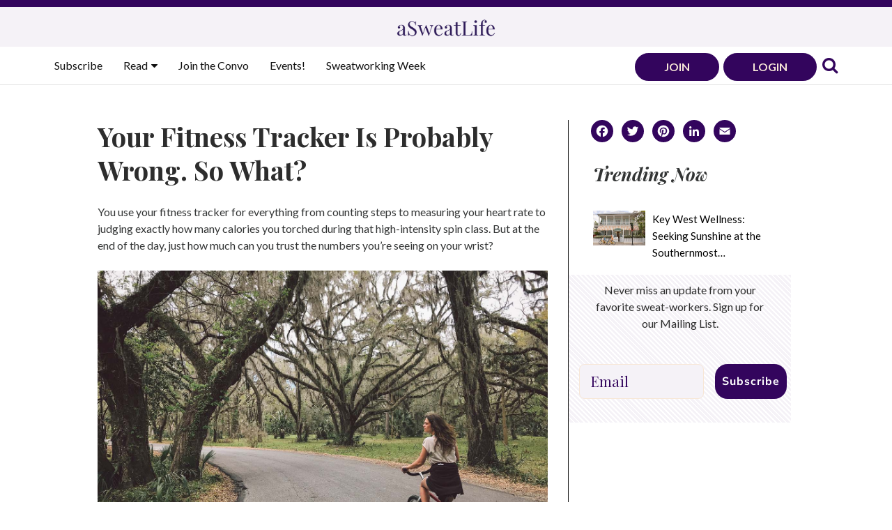

--- FILE ---
content_type: text/html; charset=UTF-8
request_url: https://asweatlife.com/2017/05/your-fitness-tracker-is-probably-wrong-so-what/
body_size: 22039
content:
<!doctype html>
<html lang="en-US">
<head>
	<!-- Google Tag Manager -->
	<script>(function(w,d,s,l,i){w[l]=w[l]||[];w[l].push({'gtm.start':
	new Date().getTime(),event:'gtm.js'});var f=d.getElementsByTagName(s)[0],
	j=d.createElement(s),dl=l!='dataLayer'?'&l='+l:'';j.async=true;j.src=
	'https://www.googletagmanager.com/gtm.js?id='+i+dl;f.parentNode.insertBefore(j,f);
	})(window,document,'script','dataLayer','GTM-WDQWWHF');</script>
	<!-- End Google Tag Manager -->
	
	<meta charset="UTF-8">
	<meta name="viewport" content="width=device-width, initial-scale=1">
	<link rel="profile" href="http://gmpg.org/xfn/11">
	<link rel="preconnect" href="https://fonts.googleapis.com">
	<link rel="preconnect" href="https://fonts.gstatic.com" crossorigin>
	<link href="https://fonts.googleapis.com/css2?family=Lato:ital,wght@0,300;0,400;0,700;1,300;1,400;1,700&family=Playfair+Display:ital,wght@0,400;0,700;1,400;1,700&family=Roboto:ital@0;1&display=swap" rel="stylesheet"> 
	<link href="//maxcdn.bootstrapcdn.com/font-awesome/4.7.0/css/font-awesome.min.css" rel="stylesheet">
	<script src="/wp-content/themes/corvidstudio/js/splide.min.js"></script>
	<link rel="stylesheet" href="/wp-content/themes/corvidstudio/js/splide.min.css">
	<link rel="shortcut icon" type="image/x-icon" href="/wp-content/themes/corvidstudio/favicon.ico">
	<!--BrandWeaver tag for posts, won't display the script below on a page-->
	    <script defer src="https://cdn.brandweaver.ai/bw.js?id=clinzgq7h00eumm08khmtimjf"></script>
		<!--/END BrandWeaver tag for posts-->
	<meta name='robots' content='index, follow, max-image-preview:large, max-snippet:-1, max-video-preview:-1' />
<script type="text/javascript">
    (function() {
  var pvData = {"source":"Direct","referrer":"Direct","visitor_type":"logged out","visitor_login_status":"logged out","visitor_id":0,"page_title":"Your Fitness Tracker Is Probably Wrong. So What? - aSweatLife","post_type":"post","post_type_with_prefix":"single post","post_categories":"lifestyle-trends|live|tech-and-social|think-feel","post_tags":"","post_author":"Kristen Geil","post_full_date":"May 25, 2017","post_year":"2017","post_month":"05","post_day":"25","is_front_page":0,"is_home":1,"search_query":"","search_results_count":0};
  var body = {
    url: encodeURIComponent(window.location.href),
    referrer: encodeURIComponent(document.referrer)
  };

  function makePostRequest(e,t){var n=[];if(t.body){for(var o in t.body)n.push(encodeURIComponent(o)+"="+encodeURIComponent(t.body[o]));t.body=n.join("&")}return window.fetch?new Promise(n=>{var o={method:"POST",headers:{"Content-Type":"application/x-www-form-urlencoded"},redirect:"follow",body:{},...t};window.fetch(e,o).then(e=>{n(e.text())})}):new Promise(t=>{var o;"undefined"==typeof XMLHttpRequest&&t(null),(o=new XMLHttpRequest).open("POST",e,!0),o.onreadystatechange=function(){4==o.readyState&&200==o.status&&t(o.responseText)},o.setRequestHeader("Content-type","application/x-www-form-urlencoded"),o.send(n.join("&"))})}
  function observeAjaxCartActions(e){new PerformanceObserver(function(t){for(var n=t.getEntries(),r=0;r<n.length;r++)["xmlhttprequest","fetch"].includes(n[r].initiatorType)&&['=get_refreshed_fragments', 'add_to_cart'].some(p => n[r].name.includes(p))&&fetchCart(e)}).observe({entryTypes:["resource"]})};

  function fetchCart(adapter) {
    makePostRequest("//asweatlife.com/index.php?plugin=optimonk&action=cartData", { body })
      .then((response) => {
        var data = JSON.parse(response);
        setCartData(data, adapter);
      })
  }

  function setCartData(cartData, adapter) {
    Object.keys(cartData.avs).forEach((key, value) => {
      adapter.attr(`wp_${key}`, cartData.avs[key]);
    })
  }

  function setAssocData(assocData, adapter) {
    Object.keys(assocData).forEach((key) => {
      adapter.attr(`wp_${key}`, assocData[key]);
    })
  }

  var RuleHandler = {
    hasVisitorCartRules: (campaignMeta) => {
      return !!(campaignMeta.rules.visitorCart || campaignMeta.rules.visitorCartRevamp || campaignMeta.rules.visitorCartV3);
    },
    hasVisitorAttributeRule: (campaignMeta) => {
      return !!campaignMeta.rules.visitorAttribute;
    }
  }

  document.querySelector('html').addEventListener('optimonk#embedded-campaigns-init', function(e) {
    var campaignsData = e.parameters;

    if (!campaignsData.length) {
      return;
    }

    var adapter = window.OptiMonkEmbedded.Visitor.createAdapter();
    var hasCartRule = false;
    var hasAttributeRule = false;

    campaignsData.forEach((campaignMetaData) => {
      hasCartRule = hasCartRule || RuleHandler.hasVisitorCartRules(campaignMetaData);
      hasAttributeRule = hasAttributeRule || RuleHandler.hasVisitorAttributeRule(campaignMetaData);
    });

    setAssocData(pvData, adapter);

    if (hasCartRule) {
      observeAjaxCartActions(adapter);
      fetchCart(adapter);
    }

    if (hasAttributeRule) {
      makePostRequest("//asweatlife.com/index.php?plugin=optimonk&action=productData", { body })
        .then((response) => {
          var data = JSON.parse(response);
          setAssocData(data, adapter);
        })
    }
  });

  document.querySelector('html').addEventListener('optimonk#campaigns_initialized', function () {
    if (!OptiMonk.campaigns) {
      return;
    }

    var adapter = window.OptiMonk.Visitor.createAdapter();

    setAssocData(pvData, adapter);

    if (OptiMonk.campaigns.filter(campaign => campaign.hasVisitorAttributeRules()).length) {
      makePostRequest("//asweatlife.com/index.php?plugin=optimonk&action=productData", { body })
        .then((response) => {
          var data = JSON.parse(response);
          setAssocData(data, adapter);
        });
    }
  });
}());

    window.WooDataForOM = {
    "shop": {
        "pluginVersion": "2.1.4",
        "platform": "wordpress"
    },
    "page": {
        "postId": 24153,
        "postType": "post"
    },
    "product": null,
    "order": null,
    "category": null
};

let hasCampaignsBeforeLoadTriggered = false;

document.querySelector('html').addEventListener('optimonk#campaigns-before-load', () => {

    if (hasCampaignsBeforeLoadTriggered) return;
    hasCampaignsBeforeLoadTriggered = true;

    function setAssocData(assocData, adapter) {
        Object.keys(assocData).forEach((key) => {
        adapter.attr(`wp_${key}`, assocData[key]);
        })
    }

   function triggerEvent(element, eventName, parameters) {
        let event;
        if (document.createEvent) {
            event = document.createEvent('HTMLEvents');
            event.initEvent(eventName, true, true);
        } else if (document.createEventObject) {
            event = document.createEventObject();
            event.eventType = eventName;
        }

        event.eventName = eventName;
        event.parameters = parameters || {};

        if (element.dispatchEvent) {
            element.dispatchEvent(event);
        } else if (element.fireEvent) {
            element.fireEvent(`on${event.eventType}`, event);
        } else if (element[eventName]) {
            element[eventName]();
        } else if (element[`on${eventName}`]) {
            element[`on${eventName}`]();
        }
    };
    
    var adapter = OptiMonkEmbedded.Visitor.createAdapter();

    var orderData = null;
    

    if (orderData) {
        setAssocData(orderData, adapter);
    }

    console.log('[OM-plugin] visitor attributes updated');

    console.log('[OM-plugin] triggered event: optimonk#wc-attributes-updated');
    triggerEvent(document.querySelector('html'), 'optimonk#wc-attributes-updated');

});

if (window.WooDataForOM) {
    console.log('[OM-plugin] varibles inserted (window.WooDataForOM)');
}


</script>
<script type="text/javascript" src="https://onsite.optimonk.com/script.js?account=170699" async></script>
	<!-- This site is optimized with the Yoast SEO plugin v26.8 - https://yoast.com/product/yoast-seo-wordpress/ -->
	<title>Your Fitness Tracker Is Probably Wrong. So What? - aSweatLife</title>
	<meta name="description" content="How much can you trust the numbers you&#039;re seeing on your fitness tracker? This study explains some numbers are more reliable than others." />
	<link rel="canonical" href="https://asweatlife.com/2017/05/your-fitness-tracker-is-probably-wrong-so-what/" />
	<meta property="og:locale" content="en_US" />
	<meta property="og:type" content="article" />
	<meta property="og:title" content="Your Fitness Tracker Is Probably Wrong. So What? - aSweatLife" />
	<meta property="og:description" content="How much can you trust the numbers you&#039;re seeing on your fitness tracker? This study explains some numbers are more reliable than others." />
	<meta property="og:url" content="https://asweatlife.com/2017/05/your-fitness-tracker-is-probably-wrong-so-what/" />
	<meta property="og:site_name" content="aSweatLife" />
	<meta property="article:publisher" content="https://www.facebook.com/Asweatlife/" />
	<meta property="article:published_time" content="2017-05-25T20:45:50+00:00" />
	<meta property="article:modified_time" content="2019-10-18T21:03:45+00:00" />
	<meta property="og:image" content="https://asweatlife.com/wp-content/uploads/2017/05/aSweatLife_FitnessTracker_Featured.jpg" />
	<meta property="og:image:width" content="1400" />
	<meta property="og:image:height" content="933" />
	<meta property="og:image:type" content="image/jpeg" />
	<meta name="author" content="Kristen Geil" />
	<meta name="twitter:card" content="summary_large_image" />
	<meta name="twitter:creator" content="@aSweatLife" />
	<meta name="twitter:site" content="@aSweatLife" />
	<meta name="twitter:label1" content="Written by" />
	<meta name="twitter:data1" content="Kristen Geil" />
	<meta name="twitter:label2" content="Est. reading time" />
	<meta name="twitter:data2" content="2 minutes" />
	<script type="application/ld+json" class="yoast-schema-graph">{"@context":"https://schema.org","@graph":[{"@type":"Article","@id":"https://asweatlife.com/2017/05/your-fitness-tracker-is-probably-wrong-so-what/#article","isPartOf":{"@id":"https://asweatlife.com/2017/05/your-fitness-tracker-is-probably-wrong-so-what/"},"author":{"name":"Kristen Geil","@id":"https://asweatlife.com/#/schema/person/823c357b95570ca904b05662bde4a773"},"headline":"Your Fitness Tracker Is Probably Wrong. So What?","datePublished":"2017-05-25T20:45:50+00:00","dateModified":"2019-10-18T21:03:45+00:00","mainEntityOfPage":{"@id":"https://asweatlife.com/2017/05/your-fitness-tracker-is-probably-wrong-so-what/"},"wordCount":499,"publisher":{"@id":"https://asweatlife.com/#organization"},"image":{"@id":"https://asweatlife.com/2017/05/your-fitness-tracker-is-probably-wrong-so-what/#primaryimage"},"thumbnailUrl":"https://asweatlife.com/wp-content/uploads/2017/05/aSweatLife_FitnessTracker_Featured.jpg","articleSection":["Lifestyle Trends","Live","Tech &amp; Social","Think &amp; Feel"],"inLanguage":"en-US","copyrightYear":"2017","copyrightHolder":{"@id":"https://asweatlife.com/#organization"}},{"@type":"WebPage","@id":"https://asweatlife.com/2017/05/your-fitness-tracker-is-probably-wrong-so-what/","url":"https://asweatlife.com/2017/05/your-fitness-tracker-is-probably-wrong-so-what/","name":"Your Fitness Tracker Is Probably Wrong. So What? - aSweatLife","isPartOf":{"@id":"https://asweatlife.com/#website"},"primaryImageOfPage":{"@id":"https://asweatlife.com/2017/05/your-fitness-tracker-is-probably-wrong-so-what/#primaryimage"},"image":{"@id":"https://asweatlife.com/2017/05/your-fitness-tracker-is-probably-wrong-so-what/#primaryimage"},"thumbnailUrl":"https://asweatlife.com/wp-content/uploads/2017/05/aSweatLife_FitnessTracker_Featured.jpg","datePublished":"2017-05-25T20:45:50+00:00","dateModified":"2019-10-18T21:03:45+00:00","description":"How much can you trust the numbers you're seeing on your fitness tracker? This study explains some numbers are more reliable than others.","breadcrumb":{"@id":"https://asweatlife.com/2017/05/your-fitness-tracker-is-probably-wrong-so-what/#breadcrumb"},"inLanguage":"en-US","potentialAction":[{"@type":"ReadAction","target":["https://asweatlife.com/2017/05/your-fitness-tracker-is-probably-wrong-so-what/"]}]},{"@type":"ImageObject","inLanguage":"en-US","@id":"https://asweatlife.com/2017/05/your-fitness-tracker-is-probably-wrong-so-what/#primaryimage","url":"https://asweatlife.com/wp-content/uploads/2017/05/aSweatLife_FitnessTracker_Featured.jpg","contentUrl":"https://asweatlife.com/wp-content/uploads/2017/05/aSweatLife_FitnessTracker_Featured.jpg","width":1400,"height":933,"caption":"fitness tracker"},{"@type":"BreadcrumbList","@id":"https://asweatlife.com/2017/05/your-fitness-tracker-is-probably-wrong-so-what/#breadcrumb","itemListElement":[{"@type":"ListItem","position":1,"name":"Home","item":"https://asweatlife.com/"},{"@type":"ListItem","position":2,"name":"Your Fitness Tracker Is Probably Wrong. So What?"}]},{"@type":"WebSite","@id":"https://asweatlife.com/#website","url":"https://asweatlife.com/","name":"aSweatLife","description":"Your Life In &amp; Out of the Gym","publisher":{"@id":"https://asweatlife.com/#organization"},"potentialAction":[{"@type":"SearchAction","target":{"@type":"EntryPoint","urlTemplate":"https://asweatlife.com/?s={search_term_string}"},"query-input":{"@type":"PropertyValueSpecification","valueRequired":true,"valueName":"search_term_string"}}],"inLanguage":"en-US"},{"@type":"Organization","@id":"https://asweatlife.com/#organization","name":"aSweatLife","url":"https://asweatlife.com/","logo":{"@type":"ImageObject","inLanguage":"en-US","@id":"https://asweatlife.com/#/schema/logo/image/","url":"https://asweatlife.com/wp-content/uploads/2016/02/asl-logos-flame_transparent.png","contentUrl":"https://asweatlife.com/wp-content/uploads/2016/02/asl-logos-flame_transparent.png","width":2083,"height":2083,"caption":"aSweatLife"},"image":{"@id":"https://asweatlife.com/#/schema/logo/image/"},"sameAs":["https://www.facebook.com/Asweatlife/","https://x.com/aSweatLife","https://www.instagram.com/asweatlife/","https://www.linkedin.com/company/asweatlife/","https://www.pinterest.com/asweatlife/"]},{"@type":"Person","@id":"https://asweatlife.com/#/schema/person/823c357b95570ca904b05662bde4a773","name":"Kristen Geil","image":{"@type":"ImageObject","inLanguage":"en-US","@id":"https://asweatlife.com/#/schema/person/image/","url":"https://secure.gravatar.com/avatar/29bc9818f39765b83f0bfa1b91b96a53535040c58a49d4618080fca9364f6743?s=96&d=mm&r=g","contentUrl":"https://secure.gravatar.com/avatar/29bc9818f39765b83f0bfa1b91b96a53535040c58a49d4618080fca9364f6743?s=96&d=mm&r=g","caption":"Kristen Geil"},"description":"A native of Lexington, Kentucky, Kristen moved to Chicago in 2011 and received her MA in Writing, Rhetoric, and Discourse from DePaul while trying to maintain her southern accent. Kristen grew up playing sports, and since moving to Chicago, she’s fallen in love with the lakefront running path and the lively group fitness scene. Now, as a currently retired marathoner and sweat junkie, you can usually find her trying new workouts around the city and meticulously crafting Instagram-friendly smoothie bowls. Kristen came on to A Sweat Life full-time in 2018 as Editor-in-Chief, and she spends her days managing writers, building content strategy, and fighting for the Oxford comma.","sameAs":["https://www.asweatlife.com"],"url":"https://asweatlife.com/author/kristengeil/"}]}</script>
	<!-- / Yoast SEO plugin. -->


<link rel='dns-prefetch' href='//static.klaviyo.com' />
<link rel='dns-prefetch' href='//static.addtoany.com' />
<link rel='dns-prefetch' href='//maxcdn.bootstrapcdn.com' />
<link rel="alternate" type="application/rss+xml" title="aSweatLife &raquo; Feed" href="https://asweatlife.com/feed/" />
<link rel="alternate" type="application/rss+xml" title="aSweatLife &raquo; Comments Feed" href="https://asweatlife.com/comments/feed/" />
<link rel="alternate" title="oEmbed (JSON)" type="application/json+oembed" href="https://asweatlife.com/wp-json/oembed/1.0/embed?url=https%3A%2F%2Fasweatlife.com%2F2017%2F05%2Fyour-fitness-tracker-is-probably-wrong-so-what%2F" />
<link rel="alternate" title="oEmbed (XML)" type="text/xml+oembed" href="https://asweatlife.com/wp-json/oembed/1.0/embed?url=https%3A%2F%2Fasweatlife.com%2F2017%2F05%2Fyour-fitness-tracker-is-probably-wrong-so-what%2F&#038;format=xml" />
<style id='wp-img-auto-sizes-contain-inline-css' type='text/css'>
img:is([sizes=auto i],[sizes^="auto," i]){contain-intrinsic-size:3000px 1500px}
/*# sourceURL=wp-img-auto-sizes-contain-inline-css */
</style>
<link rel='stylesheet' id='sbi_styles-css' href='https://asweatlife.com/wp-content/plugins/instagram-feed-pro/css/sbi-styles.min.css?ver=6.9.0' type='text/css' media='all' />
<style id='wp-emoji-styles-inline-css' type='text/css'>

	img.wp-smiley, img.emoji {
		display: inline !important;
		border: none !important;
		box-shadow: none !important;
		height: 1em !important;
		width: 1em !important;
		margin: 0 0.07em !important;
		vertical-align: -0.1em !important;
		background: none !important;
		padding: 0 !important;
	}
/*# sourceURL=wp-emoji-styles-inline-css */
</style>
<style id='wp-block-library-inline-css' type='text/css'>
:root{--wp-block-synced-color:#7a00df;--wp-block-synced-color--rgb:122,0,223;--wp-bound-block-color:var(--wp-block-synced-color);--wp-editor-canvas-background:#ddd;--wp-admin-theme-color:#007cba;--wp-admin-theme-color--rgb:0,124,186;--wp-admin-theme-color-darker-10:#006ba1;--wp-admin-theme-color-darker-10--rgb:0,107,160.5;--wp-admin-theme-color-darker-20:#005a87;--wp-admin-theme-color-darker-20--rgb:0,90,135;--wp-admin-border-width-focus:2px}@media (min-resolution:192dpi){:root{--wp-admin-border-width-focus:1.5px}}.wp-element-button{cursor:pointer}:root .has-very-light-gray-background-color{background-color:#eee}:root .has-very-dark-gray-background-color{background-color:#313131}:root .has-very-light-gray-color{color:#eee}:root .has-very-dark-gray-color{color:#313131}:root .has-vivid-green-cyan-to-vivid-cyan-blue-gradient-background{background:linear-gradient(135deg,#00d084,#0693e3)}:root .has-purple-crush-gradient-background{background:linear-gradient(135deg,#34e2e4,#4721fb 50%,#ab1dfe)}:root .has-hazy-dawn-gradient-background{background:linear-gradient(135deg,#faaca8,#dad0ec)}:root .has-subdued-olive-gradient-background{background:linear-gradient(135deg,#fafae1,#67a671)}:root .has-atomic-cream-gradient-background{background:linear-gradient(135deg,#fdd79a,#004a59)}:root .has-nightshade-gradient-background{background:linear-gradient(135deg,#330968,#31cdcf)}:root .has-midnight-gradient-background{background:linear-gradient(135deg,#020381,#2874fc)}:root{--wp--preset--font-size--normal:16px;--wp--preset--font-size--huge:42px}.has-regular-font-size{font-size:1em}.has-larger-font-size{font-size:2.625em}.has-normal-font-size{font-size:var(--wp--preset--font-size--normal)}.has-huge-font-size{font-size:var(--wp--preset--font-size--huge)}.has-text-align-center{text-align:center}.has-text-align-left{text-align:left}.has-text-align-right{text-align:right}.has-fit-text{white-space:nowrap!important}#end-resizable-editor-section{display:none}.aligncenter{clear:both}.items-justified-left{justify-content:flex-start}.items-justified-center{justify-content:center}.items-justified-right{justify-content:flex-end}.items-justified-space-between{justify-content:space-between}.screen-reader-text{border:0;clip-path:inset(50%);height:1px;margin:-1px;overflow:hidden;padding:0;position:absolute;width:1px;word-wrap:normal!important}.screen-reader-text:focus{background-color:#ddd;clip-path:none;color:#444;display:block;font-size:1em;height:auto;left:5px;line-height:normal;padding:15px 23px 14px;text-decoration:none;top:5px;width:auto;z-index:100000}html :where(.has-border-color){border-style:solid}html :where([style*=border-top-color]){border-top-style:solid}html :where([style*=border-right-color]){border-right-style:solid}html :where([style*=border-bottom-color]){border-bottom-style:solid}html :where([style*=border-left-color]){border-left-style:solid}html :where([style*=border-width]){border-style:solid}html :where([style*=border-top-width]){border-top-style:solid}html :where([style*=border-right-width]){border-right-style:solid}html :where([style*=border-bottom-width]){border-bottom-style:solid}html :where([style*=border-left-width]){border-left-style:solid}html :where(img[class*=wp-image-]){height:auto;max-width:100%}:where(figure){margin:0 0 1em}html :where(.is-position-sticky){--wp-admin--admin-bar--position-offset:var(--wp-admin--admin-bar--height,0px)}@media screen and (max-width:600px){html :where(.is-position-sticky){--wp-admin--admin-bar--position-offset:0px}}

/*# sourceURL=wp-block-library-inline-css */
</style><link rel='stylesheet' id='wp-block-image-css' href='https://asweatlife.com/wp-includes/blocks/image/style.min.css?ver=6.9' type='text/css' media='all' />
<style id='global-styles-inline-css' type='text/css'>
:root{--wp--preset--aspect-ratio--square: 1;--wp--preset--aspect-ratio--4-3: 4/3;--wp--preset--aspect-ratio--3-4: 3/4;--wp--preset--aspect-ratio--3-2: 3/2;--wp--preset--aspect-ratio--2-3: 2/3;--wp--preset--aspect-ratio--16-9: 16/9;--wp--preset--aspect-ratio--9-16: 9/16;--wp--preset--color--black: #000000;--wp--preset--color--cyan-bluish-gray: #abb8c3;--wp--preset--color--white: #ffffff;--wp--preset--color--pale-pink: #f78da7;--wp--preset--color--vivid-red: #cf2e2e;--wp--preset--color--luminous-vivid-orange: #ff6900;--wp--preset--color--luminous-vivid-amber: #fcb900;--wp--preset--color--light-green-cyan: #7bdcb5;--wp--preset--color--vivid-green-cyan: #00d084;--wp--preset--color--pale-cyan-blue: #8ed1fc;--wp--preset--color--vivid-cyan-blue: #0693e3;--wp--preset--color--vivid-purple: #9b51e0;--wp--preset--gradient--vivid-cyan-blue-to-vivid-purple: linear-gradient(135deg,rgb(6,147,227) 0%,rgb(155,81,224) 100%);--wp--preset--gradient--light-green-cyan-to-vivid-green-cyan: linear-gradient(135deg,rgb(122,220,180) 0%,rgb(0,208,130) 100%);--wp--preset--gradient--luminous-vivid-amber-to-luminous-vivid-orange: linear-gradient(135deg,rgb(252,185,0) 0%,rgb(255,105,0) 100%);--wp--preset--gradient--luminous-vivid-orange-to-vivid-red: linear-gradient(135deg,rgb(255,105,0) 0%,rgb(207,46,46) 100%);--wp--preset--gradient--very-light-gray-to-cyan-bluish-gray: linear-gradient(135deg,rgb(238,238,238) 0%,rgb(169,184,195) 100%);--wp--preset--gradient--cool-to-warm-spectrum: linear-gradient(135deg,rgb(74,234,220) 0%,rgb(151,120,209) 20%,rgb(207,42,186) 40%,rgb(238,44,130) 60%,rgb(251,105,98) 80%,rgb(254,248,76) 100%);--wp--preset--gradient--blush-light-purple: linear-gradient(135deg,rgb(255,206,236) 0%,rgb(152,150,240) 100%);--wp--preset--gradient--blush-bordeaux: linear-gradient(135deg,rgb(254,205,165) 0%,rgb(254,45,45) 50%,rgb(107,0,62) 100%);--wp--preset--gradient--luminous-dusk: linear-gradient(135deg,rgb(255,203,112) 0%,rgb(199,81,192) 50%,rgb(65,88,208) 100%);--wp--preset--gradient--pale-ocean: linear-gradient(135deg,rgb(255,245,203) 0%,rgb(182,227,212) 50%,rgb(51,167,181) 100%);--wp--preset--gradient--electric-grass: linear-gradient(135deg,rgb(202,248,128) 0%,rgb(113,206,126) 100%);--wp--preset--gradient--midnight: linear-gradient(135deg,rgb(2,3,129) 0%,rgb(40,116,252) 100%);--wp--preset--font-size--small: 13px;--wp--preset--font-size--medium: 20px;--wp--preset--font-size--large: 36px;--wp--preset--font-size--x-large: 42px;--wp--preset--spacing--20: 0.44rem;--wp--preset--spacing--30: 0.67rem;--wp--preset--spacing--40: 1rem;--wp--preset--spacing--50: 1.5rem;--wp--preset--spacing--60: 2.25rem;--wp--preset--spacing--70: 3.38rem;--wp--preset--spacing--80: 5.06rem;--wp--preset--shadow--natural: 6px 6px 9px rgba(0, 0, 0, 0.2);--wp--preset--shadow--deep: 12px 12px 50px rgba(0, 0, 0, 0.4);--wp--preset--shadow--sharp: 6px 6px 0px rgba(0, 0, 0, 0.2);--wp--preset--shadow--outlined: 6px 6px 0px -3px rgb(255, 255, 255), 6px 6px rgb(0, 0, 0);--wp--preset--shadow--crisp: 6px 6px 0px rgb(0, 0, 0);}:where(.is-layout-flex){gap: 0.5em;}:where(.is-layout-grid){gap: 0.5em;}body .is-layout-flex{display: flex;}.is-layout-flex{flex-wrap: wrap;align-items: center;}.is-layout-flex > :is(*, div){margin: 0;}body .is-layout-grid{display: grid;}.is-layout-grid > :is(*, div){margin: 0;}:where(.wp-block-columns.is-layout-flex){gap: 2em;}:where(.wp-block-columns.is-layout-grid){gap: 2em;}:where(.wp-block-post-template.is-layout-flex){gap: 1.25em;}:where(.wp-block-post-template.is-layout-grid){gap: 1.25em;}.has-black-color{color: var(--wp--preset--color--black) !important;}.has-cyan-bluish-gray-color{color: var(--wp--preset--color--cyan-bluish-gray) !important;}.has-white-color{color: var(--wp--preset--color--white) !important;}.has-pale-pink-color{color: var(--wp--preset--color--pale-pink) !important;}.has-vivid-red-color{color: var(--wp--preset--color--vivid-red) !important;}.has-luminous-vivid-orange-color{color: var(--wp--preset--color--luminous-vivid-orange) !important;}.has-luminous-vivid-amber-color{color: var(--wp--preset--color--luminous-vivid-amber) !important;}.has-light-green-cyan-color{color: var(--wp--preset--color--light-green-cyan) !important;}.has-vivid-green-cyan-color{color: var(--wp--preset--color--vivid-green-cyan) !important;}.has-pale-cyan-blue-color{color: var(--wp--preset--color--pale-cyan-blue) !important;}.has-vivid-cyan-blue-color{color: var(--wp--preset--color--vivid-cyan-blue) !important;}.has-vivid-purple-color{color: var(--wp--preset--color--vivid-purple) !important;}.has-black-background-color{background-color: var(--wp--preset--color--black) !important;}.has-cyan-bluish-gray-background-color{background-color: var(--wp--preset--color--cyan-bluish-gray) !important;}.has-white-background-color{background-color: var(--wp--preset--color--white) !important;}.has-pale-pink-background-color{background-color: var(--wp--preset--color--pale-pink) !important;}.has-vivid-red-background-color{background-color: var(--wp--preset--color--vivid-red) !important;}.has-luminous-vivid-orange-background-color{background-color: var(--wp--preset--color--luminous-vivid-orange) !important;}.has-luminous-vivid-amber-background-color{background-color: var(--wp--preset--color--luminous-vivid-amber) !important;}.has-light-green-cyan-background-color{background-color: var(--wp--preset--color--light-green-cyan) !important;}.has-vivid-green-cyan-background-color{background-color: var(--wp--preset--color--vivid-green-cyan) !important;}.has-pale-cyan-blue-background-color{background-color: var(--wp--preset--color--pale-cyan-blue) !important;}.has-vivid-cyan-blue-background-color{background-color: var(--wp--preset--color--vivid-cyan-blue) !important;}.has-vivid-purple-background-color{background-color: var(--wp--preset--color--vivid-purple) !important;}.has-black-border-color{border-color: var(--wp--preset--color--black) !important;}.has-cyan-bluish-gray-border-color{border-color: var(--wp--preset--color--cyan-bluish-gray) !important;}.has-white-border-color{border-color: var(--wp--preset--color--white) !important;}.has-pale-pink-border-color{border-color: var(--wp--preset--color--pale-pink) !important;}.has-vivid-red-border-color{border-color: var(--wp--preset--color--vivid-red) !important;}.has-luminous-vivid-orange-border-color{border-color: var(--wp--preset--color--luminous-vivid-orange) !important;}.has-luminous-vivid-amber-border-color{border-color: var(--wp--preset--color--luminous-vivid-amber) !important;}.has-light-green-cyan-border-color{border-color: var(--wp--preset--color--light-green-cyan) !important;}.has-vivid-green-cyan-border-color{border-color: var(--wp--preset--color--vivid-green-cyan) !important;}.has-pale-cyan-blue-border-color{border-color: var(--wp--preset--color--pale-cyan-blue) !important;}.has-vivid-cyan-blue-border-color{border-color: var(--wp--preset--color--vivid-cyan-blue) !important;}.has-vivid-purple-border-color{border-color: var(--wp--preset--color--vivid-purple) !important;}.has-vivid-cyan-blue-to-vivid-purple-gradient-background{background: var(--wp--preset--gradient--vivid-cyan-blue-to-vivid-purple) !important;}.has-light-green-cyan-to-vivid-green-cyan-gradient-background{background: var(--wp--preset--gradient--light-green-cyan-to-vivid-green-cyan) !important;}.has-luminous-vivid-amber-to-luminous-vivid-orange-gradient-background{background: var(--wp--preset--gradient--luminous-vivid-amber-to-luminous-vivid-orange) !important;}.has-luminous-vivid-orange-to-vivid-red-gradient-background{background: var(--wp--preset--gradient--luminous-vivid-orange-to-vivid-red) !important;}.has-very-light-gray-to-cyan-bluish-gray-gradient-background{background: var(--wp--preset--gradient--very-light-gray-to-cyan-bluish-gray) !important;}.has-cool-to-warm-spectrum-gradient-background{background: var(--wp--preset--gradient--cool-to-warm-spectrum) !important;}.has-blush-light-purple-gradient-background{background: var(--wp--preset--gradient--blush-light-purple) !important;}.has-blush-bordeaux-gradient-background{background: var(--wp--preset--gradient--blush-bordeaux) !important;}.has-luminous-dusk-gradient-background{background: var(--wp--preset--gradient--luminous-dusk) !important;}.has-pale-ocean-gradient-background{background: var(--wp--preset--gradient--pale-ocean) !important;}.has-electric-grass-gradient-background{background: var(--wp--preset--gradient--electric-grass) !important;}.has-midnight-gradient-background{background: var(--wp--preset--gradient--midnight) !important;}.has-small-font-size{font-size: var(--wp--preset--font-size--small) !important;}.has-medium-font-size{font-size: var(--wp--preset--font-size--medium) !important;}.has-large-font-size{font-size: var(--wp--preset--font-size--large) !important;}.has-x-large-font-size{font-size: var(--wp--preset--font-size--x-large) !important;}
/*# sourceURL=global-styles-inline-css */
</style>

<style id='classic-theme-styles-inline-css' type='text/css'>
/*! This file is auto-generated */
.wp-block-button__link{color:#fff;background-color:#32373c;border-radius:9999px;box-shadow:none;text-decoration:none;padding:calc(.667em + 2px) calc(1.333em + 2px);font-size:1.125em}.wp-block-file__button{background:#32373c;color:#fff;text-decoration:none}
/*# sourceURL=/wp-includes/css/classic-themes.min.css */
</style>
<link rel='stylesheet' id='wp-components-css' href='https://asweatlife.com/wp-includes/css/dist/components/style.min.css?ver=6.9' type='text/css' media='all' />
<link rel='stylesheet' id='wp-preferences-css' href='https://asweatlife.com/wp-includes/css/dist/preferences/style.min.css?ver=6.9' type='text/css' media='all' />
<link rel='stylesheet' id='wp-block-editor-css' href='https://asweatlife.com/wp-includes/css/dist/block-editor/style.min.css?ver=6.9' type='text/css' media='all' />
<link rel='stylesheet' id='popup-maker-block-library-style-css' href='https://asweatlife.com/wp-content/plugins/popup-maker/dist/packages/block-library-style.css?ver=dbea705cfafe089d65f1' type='text/css' media='all' />
<link rel='stylesheet' id='edd-blocks-css' href='https://asweatlife.com/wp-content/plugins/easy-digital-downloads/includes/blocks/assets/css/edd-blocks.css?ver=3.6.4' type='text/css' media='all' />
<link rel='stylesheet' id='som_lost_password_style-css' href='https://asweatlife.com/wp-content/plugins/frontend-reset-password/assets/css/password-lost.css?ver=6.9' type='text/css' media='all' />
<link rel='stylesheet' id='edd-styles-css' href='https://asweatlife.com/wp-content/plugins/easy-digital-downloads/assets/build/css/frontend/edd.min.css?ver=3.6.4' type='text/css' media='all' />
<link rel='stylesheet' id='mc4wp-form-basic-css' href='https://asweatlife.com/wp-content/plugins/mailchimp-for-wp/assets/css/form-basic.css?ver=4.11.1' type='text/css' media='all' />
<link rel='stylesheet' id='bootstrap-css-css' href='https://maxcdn.bootstrapcdn.com/bootstrap/3.3.7/css/bootstrap.min.css?ver=6.9' type='text/css' media='all' />
<link rel='stylesheet' id='bootstrap-theme-css' href='https://maxcdn.bootstrapcdn.com/bootstrap/3.3.7/css/bootstrap-theme.min.css?ver=6.9' type='text/css' media='all' />
<link rel='stylesheet' id='corvidstudio-style-css' href='https://asweatlife.com/wp-content/themes/corvidstudio/style.css?ver=6.9' type='text/css' media='all' />
<link rel='stylesheet' id='mm-compiled-options-mobmenu-css' href='https://asweatlife.com/wp-content/uploads/dynamic-mobmenu.css?ver=2.8.8-653' type='text/css' media='all' />
<link rel='stylesheet' id='addtoany-css' href='https://asweatlife.com/wp-content/plugins/add-to-any/addtoany.min.css?ver=1.16' type='text/css' media='all' />
<link rel='stylesheet' id='cssmobmenu-icons-css' href='https://asweatlife.com/wp-content/plugins/mobile-menu/includes/css/mobmenu-icons.css?ver=6.9' type='text/css' media='all' />
<link rel='stylesheet' id='cssmobmenu-css' href='https://asweatlife.com/wp-content/plugins/mobile-menu/includes/css/mobmenu.css?ver=2.8.8' type='text/css' media='all' />
<!--n2css--><!--n2js--><script type="text/javascript" src="https://asweatlife.com/wp-includes/js/jquery/jquery.min.js?ver=3.7.1" id="jquery-core-js"></script>
<script type="text/javascript" src="https://asweatlife.com/wp-includes/js/jquery/jquery-migrate.min.js?ver=3.4.1" id="jquery-migrate-js"></script>
<script type="text/javascript" id="addtoany-core-js-before">
/* <![CDATA[ */
window.a2a_config=window.a2a_config||{};a2a_config.callbacks=[];a2a_config.overlays=[];a2a_config.templates={};
a2a_config.icon_color="#33055d,#ffffff";

//# sourceURL=addtoany-core-js-before
/* ]]> */
</script>
<script type="text/javascript" defer src="https://static.addtoany.com/menu/page.js" id="addtoany-core-js"></script>
<script type="text/javascript" defer src="https://asweatlife.com/wp-content/plugins/add-to-any/addtoany.min.js?ver=1.1" id="addtoany-jquery-js"></script>
<script type="text/javascript" src="https://asweatlife.com/wp-content/plugins/mobile-menu/includes/js/mobmenu.js?ver=2.8.8" id="mobmenujs-js"></script>
<link rel="https://api.w.org/" href="https://asweatlife.com/wp-json/" /><link rel="alternate" title="JSON" type="application/json" href="https://asweatlife.com/wp-json/wp/v2/posts/24153" /><link rel="EditURI" type="application/rsd+xml" title="RSD" href="https://asweatlife.com/xmlrpc.php?rsd" />
<meta name="generator" content="WordPress 6.9" />
<link rel='shortlink' href='https://asweatlife.com/?p=24153' />
<meta name="cdp-version" content="1.5.0" /><style>
.som-password-error-message,
.som-password-sent-message {
	background-color: #33055d;
	border-color: #33055d;
}
</style>

<!--BEGIN: TRACKING CODE MANAGER (v2.5.0) BY INTELLYWP.COM IN HEAD//-->
<script async src="//pagead2.googlesyndication.com/pagead/js/adsbygoogle.js"></script>
<script>
  (adsbygoogle = window.adsbygoogle || []).push({
    google_ad_client: "ca-pub-5765272175362595",
    enable_page_level_ads: true
  });
</script>
<!-- Google tag (gtag.js) -->

<script async src="https://www.googletagmanager.com/gtag/js?id=TAG_ID"></script>

<script>

 window.dataLayer = window.dataLayer || [];

 function gtag(){dataLayer.push(arguments);}

 gtag('js', new Date());

 gtag('config', 'TAG_ID');

</script>
<!--END: https://wordpress.org/plugins/tracking-code-manager IN HEAD//--><meta name="generator" content="Easy Digital Downloads v3.6.4" />
			<link rel="preload" href="https://asweatlife.com/wp-content/plugins/hustle/assets/hustle-ui/fonts/hustle-icons-font.woff2" as="font" type="font/woff2" crossorigin>
		<link rel="amphtml" href="https://asweatlife.com/2017/05/your-fitness-tracker-is-probably-wrong-so-what/amp/"><link rel="icon" href="https://asweatlife.com/wp-content/uploads/2020/10/cropped-asl-logos-flame_transparent-32x32.png" sizes="32x32" />
<link rel="icon" href="https://asweatlife.com/wp-content/uploads/2020/10/cropped-asl-logos-flame_transparent-192x192.png" sizes="192x192" />
<link rel="apple-touch-icon" href="https://asweatlife.com/wp-content/uploads/2020/10/cropped-asl-logos-flame_transparent-180x180.png" />
<meta name="msapplication-TileImage" content="https://asweatlife.com/wp-content/uploads/2020/10/cropped-asl-logos-flame_transparent-270x270.png" />
		<style type="text/css" id="wp-custom-css">
			.gift-guide-button {
  margin: 20px 0 10px;
}		</style>
			
	<script type="text/javascript">
	document.addEventListener("DOMContentLoaded", function () {
		 var splide = new Splide( '.splide', {
				 type: 'loop',
				 perPage: 5,
				 breakpoints: {
					 1366: {
						 perPage: 4,
					 },
					 1080: {
						 perPage: 3,
					 },
					 900: {
						 perPage: 2,
					 },
					 640: {
						 perPage: 1,
					 },
				 },
			 } );

			 splide.mount();
			 
			  });
	 </script>
	
				<!-- Place somewhere in the <head> of your document -->
			<link rel="stylesheet" href="/wp-content/themes/corvidstudio/flexslider/flexslider.css" type="text/css">
			<script src="/wp-content/themes/corvidstudio/flexslider/jquery.flexslider.js"></script>

			<script type="text/javascript" charset="utf-8">
			jQuery(window).load(function() {
				jQuery('.flexslider').flexslider({
					animation: "slide",
					animationLoop: false,
					controlNav: true,
					itemWidth: 350,
					itemMargin: 5,
					minItems: 4,
					maxItems: 6,
					move: 3,
					before: function (){
            jQuery('.flexslider .slides').removeClass('end');
        },
        end: function () {
            jQuery('.flexslider .slides').addClass('end');
        }
				});
			});
			</script>
						
			<link rel='stylesheet' id='hustle_icons-css' href='https://asweatlife.com/wp-content/plugins/hustle/assets/hustle-ui/css/hustle-icons.min.css?ver=7.8.7' type='text/css' media='all' />
<link rel='stylesheet' id='hustle_global-css' href='https://asweatlife.com/wp-content/plugins/hustle/assets/hustle-ui/css/hustle-global.min.css?ver=7.8.7' type='text/css' media='all' />
<link rel='stylesheet' id='hustle_info-css' href='https://asweatlife.com/wp-content/plugins/hustle/assets/hustle-ui/css/hustle-info.min.css?ver=7.8.7' type='text/css' media='all' />
<link rel='stylesheet' id='hustle_inline-css' href='https://asweatlife.com/wp-content/plugins/hustle/assets/hustle-ui/css/hustle-inline.min.css?ver=7.8.7' type='text/css' media='all' />
</head>

<body class="wp-singular post-template-default single single-post postid-24153 single-format-standard wp-theme-corvidstudio edd-js-none mob-menu-slideout-over">

	<!-- Google Tag Manager (noscript) -->
	<noscript><iframe src="https://www.googletagmanager.com/ns.html?id=GTM-WDQWWHF"
	height="0" width="0" style="display:none;visibility:hidden"></iframe></noscript>
	<!-- End Google Tag Manager (noscript) -->
	
<div id="page" class="site">
	<a class="skip-link screen-reader-text" href="#content">Skip to content</a>

	<header id="masthead" class="site-header new">
		
			<div class="ambassador-login"></div>
		
			<div class="site-branding">
				<div class="wrapper-panel">
				<div class="logo"><a href="/"><img src="/wp-content/themes/corvidstudio/images/aSweatLife_logo_primary_purple.png" /></a></div>
				</div><!--.wrapper-panel-->
			</div><!-- .site-branding -->

			<div class="nav-email-search-bar flexing">
					<!--NAVIGATION---->
							<nav class="navbar navbar-default" role="navigation">
								<div class="container-fluid">
									<!-- Brand and toggle get grouped for better mobile display -->
									<div class="navbar-header">
										<button type="button" class="navbar-toggle" data-toggle="collapse" data-target="#bs-example-navbar-collapse-1">
											<span class="sr-only">Toggle navigation</span>
											<span class="icon-bar"></span>
											<span class="icon-bar"></span>
											<span class="icon-bar"></span>
										</button>
									</div>

											<div id="bs-example-navbar-collapse-1" class="collapse navbar-collapse"><ul id="menu-main-navigation" class="nav navbar-nav"><li itemscope="itemscope" itemtype="https://www.schema.org/SiteNavigationElement" id="menu-item-70984" class="menu-item menu-item-type-custom menu-item-object-custom menu-item-70984"><a title="Subscribe" href="https://asweatlife.com/subscribe-to-emails-from-asweatlife/">Subscribe</a></li>
<li itemscope="itemscope" itemtype="https://www.schema.org/SiteNavigationElement" id="menu-item-70986" class="menu-item menu-item-type-custom menu-item-object-custom menu-item-has-children menu-item-70986 dropdown"><a title="Read" href="#" data-toggle="dropdown" class="dropdown-toggle" aria-haspopup="true">Read <span class="caret"></span></a>
<ul role="menu" class=" dropdown-menu" >
	<li itemscope="itemscope" itemtype="https://www.schema.org/SiteNavigationElement" id="menu-item-70987" class="menu-item menu-item-type-taxonomy menu-item-object-category menu-item-70987"><a title="Move" href="https://asweatlife.com/category/move/">Move</a></li>
	<li itemscope="itemscope" itemtype="https://www.schema.org/SiteNavigationElement" id="menu-item-70989" class="menu-item menu-item-type-taxonomy menu-item-object-category menu-item-70989"><a title="Eat" href="https://asweatlife.com/category/eat/">Eat</a></li>
	<li itemscope="itemscope" itemtype="https://www.schema.org/SiteNavigationElement" id="menu-item-70988" class="menu-item menu-item-type-taxonomy menu-item-object-category current-post-ancestor current-menu-parent current-post-parent menu-item-70988"><a title="Live" href="https://asweatlife.com/category/live/">Live</a></li>
	<li itemscope="itemscope" itemtype="https://www.schema.org/SiteNavigationElement" id="menu-item-70990" class="menu-item menu-item-type-taxonomy menu-item-object-category current-post-ancestor current-menu-parent current-post-parent menu-item-70990"><a title="Think &amp; Feel" href="https://asweatlife.com/category/think-feel/">Think &amp; Feel</a></li>
</ul>
</li>
<li itemscope="itemscope" itemtype="https://www.schema.org/SiteNavigationElement" id="menu-item-71177" class="menu-item menu-item-type-custom menu-item-object-custom menu-item-71177"><a title="Join the Convo" target="_blank" href="https://community.asweatlife.com/c/welcome/">Join the Convo</a></li>
<li itemscope="itemscope" itemtype="https://www.schema.org/SiteNavigationElement" id="menu-item-71365" class="menu-item menu-item-type-custom menu-item-object-custom menu-item-71365"><a title="Events!" target="_blank" href="https://community.asweatlife.com/c/work-out-with-us/?sort=asc">Events!</a></li>
<li itemscope="itemscope" itemtype="https://www.schema.org/SiteNavigationElement" id="menu-item-71879" class="menu-item menu-item-type-custom menu-item-object-custom menu-item-71879"><a title="Sweatworking Week" href="https://asweatlife.com/2025/04/sweatworking-week-2025/">Sweatworking Week</a></li>
</ul></div>									</div>
							</nav>
						<div class="join-login">
							<a href="https://community.asweatlife.com/checkout/asweatlife-ambassador-subscription-2024" target="_blank"><button>JOIN</button></a>
							<a href="https://community.asweatlife.com/sign_in" target="_blank"><button>LOGIN</button></a>
						</div>
						<div class="search-icon">
							<a role="link" class="openBtn"><i class="fa fa-search"></i></a>
							<div id="searchbaroverlay" class="soverlay">
								<span class="closebtn" onclick="closeSearch()" title="Close Overlay">×</span>
								<div class="overlay-content">
									
								<form role="search" method="get" id="searchform" action="https://asweatlife.com/" ><input type="search" placeholder="Enter search word..." value="" name="s" id="s" /><button type="submit" class="search"><i class="fa fa-search"></i></button></form>									
								</div>
							</div>
						</div>
			</div><!--nav-email-search-bar-->
		
	</header><!-- #masthead -->

							<div id="content" class="site-content">
		
	<div id="primary" class="content-area">
		<main id="main" class="site-main">
			
				
								<div id="sticky" class="title-share">
					<div class="wrapper-panel">
					<div class="flexing">
						<div class="title-onstick">
						<h1 class="entry-title">Your Fitness Tracker Is Probably Wrong. So What?</h1>						</div>
						<div class="social-share-buttons">
							<div class="addtoany_shortcode"><div class="a2a_kit a2a_kit_size_32 addtoany_list" data-a2a-url="https://asweatlife.com/2017/05/your-fitness-tracker-is-probably-wrong-so-what/" data-a2a-title="Your Fitness Tracker Is Probably Wrong. So What?"><a class="a2a_button_facebook" href="https://www.addtoany.com/add_to/facebook?linkurl=https%3A%2F%2Fasweatlife.com%2F2017%2F05%2Fyour-fitness-tracker-is-probably-wrong-so-what%2F&amp;linkname=Your%20Fitness%20Tracker%20Is%20Probably%20Wrong.%20So%20What%3F" title="Facebook" rel="nofollow noopener" target="_blank"></a><a class="a2a_button_twitter" href="https://www.addtoany.com/add_to/twitter?linkurl=https%3A%2F%2Fasweatlife.com%2F2017%2F05%2Fyour-fitness-tracker-is-probably-wrong-so-what%2F&amp;linkname=Your%20Fitness%20Tracker%20Is%20Probably%20Wrong.%20So%20What%3F" title="Twitter" rel="nofollow noopener" target="_blank"></a><a class="a2a_button_pinterest" href="https://www.addtoany.com/add_to/pinterest?linkurl=https%3A%2F%2Fasweatlife.com%2F2017%2F05%2Fyour-fitness-tracker-is-probably-wrong-so-what%2F&amp;linkname=Your%20Fitness%20Tracker%20Is%20Probably%20Wrong.%20So%20What%3F" title="Pinterest" rel="nofollow noopener" target="_blank"></a><a class="a2a_button_linkedin" href="https://www.addtoany.com/add_to/linkedin?linkurl=https%3A%2F%2Fasweatlife.com%2F2017%2F05%2Fyour-fitness-tracker-is-probably-wrong-so-what%2F&amp;linkname=Your%20Fitness%20Tracker%20Is%20Probably%20Wrong.%20So%20What%3F" title="LinkedIn" rel="nofollow noopener" target="_blank"></a><a class="a2a_button_email" href="https://www.addtoany.com/add_to/email?linkurl=https%3A%2F%2Fasweatlife.com%2F2017%2F05%2Fyour-fitness-tracker-is-probably-wrong-so-what%2F&amp;linkname=Your%20Fitness%20Tracker%20Is%20Probably%20Wrong.%20So%20What%3F" title="Email" rel="nofollow noopener" target="_blank"></a></div></div>						</div>
					</div>
				</div>
				</div>
						
		
		<div class="wrapper-panel">
				<div class="content-wrapper flexing">
					<div class="post-content">
												<article id="post-24153" class="post-24153 post type-post status-publish format-standard has-post-thumbnail hentry category-lifestyle-trends category-live category-tech-and-social category-think-feel">
							<header class="entry-header">
																<h1 class="entry-title">Your Fitness Tracker Is Probably Wrong. So What?</h1>								
								<!--<div class="entry-meta">-->
																	<!--</div><!-- .entry-meta -->
															</header><!-- .entry-header -->
							
							<div class="entry-content">
								<div class="onstick"></div>
								<p>You use your fitness tracker for everything from counting steps to measuring your heart rate to judging exactly how many calories you torched during that high-intensity spin class. But at the end of the day, just how much can you trust the numbers you&#8217;re seeing on your wrist?</p>
<p><a href="https://asweatlife.com/wp-content/uploads/2017/05/aSweatLife_FitnessTracker_Featured.jpg"><img fetchpriority="high" decoding="async" class="alignnone size-full wp-image-24166" src="https://asweatlife.com/wp-content/uploads/2017/05/aSweatLife_FitnessTracker_Featured.jpg" alt="fitness tracker" width="1400" height="933" srcset="https://asweatlife.com/wp-content/uploads/2017/05/aSweatLife_FitnessTracker_Featured.jpg 1400w, https://asweatlife.com/wp-content/uploads/2017/05/aSweatLife_FitnessTracker_Featured-300x200.jpg 300w, https://asweatlife.com/wp-content/uploads/2017/05/aSweatLife_FitnessTracker_Featured-768x512.jpg 768w, https://asweatlife.com/wp-content/uploads/2017/05/aSweatLife_FitnessTracker_Featured-1024x682.jpg 1024w, https://asweatlife.com/wp-content/uploads/2017/05/aSweatLife_FitnessTracker_Featured-624x416.jpg 624w" sizes="(max-width: 1400px) 100vw, 1400px" /></a></p>
<p>According to a <a href="https://www.npr.org/sections/health-shots/2017/05/24/529839681/fitness-trackers-good-at-measuring-heart-rate-not-so-good-at-measuring-calories?utm_source=tumblr.com&amp;utm_medium=social&amp;utm_campaign=npr&amp;utm_term=nprnews&amp;utm_content=20170524" target="_blank" rel="noopener noreferrer">recent Stanford study</a>, it depends on what metric you&#8217;re looking at. When compared to heart rates measured by electro-cardiogram (or EKG), fitness trackers did a surprisingly great job accurately tracking your heart rate, with fitness trackers being &#8220;off&#8221; by only about 5% on average. That&#8217;s a pretty small amount, or what amounts to plus/minus three beats per minute if your heart rate is 60 bpm.</p>
<p>Tracking calories burned, on the other hand, was a much more error-prone story. The study found that the degree of inaccuracy ranged from 20% all the way up to 93% &#8211; meaning that the worst fitness trackers were wrong about calories burned a whopping 93% of the time when compared to a <a href="https://www.cosmedusa.com/en/" target="_blank" rel="noopener noreferrer">complex calculation of metabolism</a>.</p>
<p>When confronted about the correctness (or incorrectness, as it turns out) of my fitness tracker, my immediate reaction was, &#8220;Eh, who cares?&#8221; By no means had I assumed that my fitness tracker was 100% correct in every bit of data it feeds me (who hasn&#8217;t experienced the pleasant surprised of hitting your ten thousand steps while bending over to tie your shoes). I figured my calories burned were an estimation, giving me a rough look at how hard I worked in a given hour as well as something I could compare over time to see how I improved in a certain physical activity.</p>
<p>But here&#8217;s the important point: I&#8217;m not using my Fitbit to track calories in and out for weight loss purposes. And for people who do try to keep their diet under a certain caloric threshold, a 93% inaccuracy rate makes it near-impossible to plan your meals. In fact, it could even sabotage you into thinking you burned more calories than you actually did.</p>
<p>If you regularly use your fitness tracker to analyze your calories burned, there are two takeaways to remember:</p>
<ol>
<li>Calorie burning (and for that matter, most of the data your Fitbit or Apple Watch tracks) is merely an estimation. Don&#8217;t treat it as the end-all, be-all way to measure your fitness; a holistic approach that factors in your physical activity, nutrition and personal goals (can you do a pull-up now that you couldn&#8217;t do two months ago) will be a much better measurement of your big-picture fitness.</li>
<li>No matter how many calories you&#8217;re burning, a healthy diet is key to any fitness goals. As the saying goes, &#8220;you can&#8217;t out-exercise a bad diet.&#8221; More fruits, veggies and whole grains; less sugars, saturated fats and white carbs.</li>
</ol>
<p><em>Do you think your fitness tracker is accurate? How much do you rely on your fitness tracker as a measure of your overall fitness?</em></p>
<div class="addtoany_share_save_container addtoany_content addtoany_content_bottom"><div class="a2a_kit a2a_kit_size_32 addtoany_list" data-a2a-url="https://asweatlife.com/2017/05/your-fitness-tracker-is-probably-wrong-so-what/" data-a2a-title="Your Fitness Tracker Is Probably Wrong. So What?"><a class="a2a_button_facebook" href="https://www.addtoany.com/add_to/facebook?linkurl=https%3A%2F%2Fasweatlife.com%2F2017%2F05%2Fyour-fitness-tracker-is-probably-wrong-so-what%2F&amp;linkname=Your%20Fitness%20Tracker%20Is%20Probably%20Wrong.%20So%20What%3F" title="Facebook" rel="nofollow noopener" target="_blank"></a><a class="a2a_button_twitter" href="https://www.addtoany.com/add_to/twitter?linkurl=https%3A%2F%2Fasweatlife.com%2F2017%2F05%2Fyour-fitness-tracker-is-probably-wrong-so-what%2F&amp;linkname=Your%20Fitness%20Tracker%20Is%20Probably%20Wrong.%20So%20What%3F" title="Twitter" rel="nofollow noopener" target="_blank"></a><a class="a2a_button_pinterest" href="https://www.addtoany.com/add_to/pinterest?linkurl=https%3A%2F%2Fasweatlife.com%2F2017%2F05%2Fyour-fitness-tracker-is-probably-wrong-so-what%2F&amp;linkname=Your%20Fitness%20Tracker%20Is%20Probably%20Wrong.%20So%20What%3F" title="Pinterest" rel="nofollow noopener" target="_blank"></a><a class="a2a_button_linkedin" href="https://www.addtoany.com/add_to/linkedin?linkurl=https%3A%2F%2Fasweatlife.com%2F2017%2F05%2Fyour-fitness-tracker-is-probably-wrong-so-what%2F&amp;linkname=Your%20Fitness%20Tracker%20Is%20Probably%20Wrong.%20So%20What%3F" title="LinkedIn" rel="nofollow noopener" target="_blank"></a><a class="a2a_button_email" href="https://www.addtoany.com/add_to/email?linkurl=https%3A%2F%2Fasweatlife.com%2F2017%2F05%2Fyour-fitness-tracker-is-probably-wrong-so-what%2F&amp;linkname=Your%20Fitness%20Tracker%20Is%20Probably%20Wrong.%20So%20What%3F" title="Email" rel="nofollow noopener" target="_blank"></a></div></div>																
							</div><!-- .entry-content -->

							
								<footer class="entry-footer">
									<span class="cat-links"><a href="https://asweatlife.com/category/live/lifestyle-trends/" rel="category tag">Lifestyle Trends</a> <a href="https://asweatlife.com/category/live/" rel="category tag">Live</a> <a href="https://asweatlife.com/category/think-feel/tech-and-social/" rel="category tag">Tech &amp; Social</a> <a href="https://asweatlife.com/category/think-feel/" rel="category tag">Think &amp; Feel</a></span>																		
											<div class="author-info flexing">
													<div class="author-avatar">
															<img alt='' src='https://secure.gravatar.com/avatar/29bc9818f39765b83f0bfa1b91b96a53535040c58a49d4618080fca9364f6743?s=102&#038;d=mm&#038;r=g' srcset='https://secure.gravatar.com/avatar/29bc9818f39765b83f0bfa1b91b96a53535040c58a49d4618080fca9364f6743?s=204&#038;d=mm&#038;r=g 2x' class='avatar avatar-102 photo' height='102' width='102' decoding='async'/>													</div>
													<!-- .author-avatar -->
													<div class="author-description">
															<h2>About Kristen Geil</h2>

															<p>A native of Lexington, Kentucky, Kristen moved to Chicago in 2011 and received her MA in Writing, Rhetoric, and Discourse from DePaul while trying to maintain her southern accent. Kristen grew up playing sports, and since moving to Chicago, she’s fallen in love with the lakefront running path and the lively group fitness scene.

Now, as a currently retired marathoner and sweat junkie, you can usually find her trying new workouts around the city and meticulously crafting Instagram-friendly smoothie bowls. Kristen came on to A Sweat Life full-time in 2018 as Editor-in-Chief, and she spends her days managing writers, building content strategy, and fighting for the Oxford comma.</p>

															<div class="author-link">
																	<a href="https://asweatlife.com/author/kristengeil/" rel="author">
																			More from Kristen Geil																	</a>
															</div>
															<!-- .author-link -->
													</div>
													<!-- .author-description -->
											</div><!-- .author-info -->		
																	
								</footer><!-- .entry-footer -->
								
						</article><!-- #post-24153 -->

												</div><!--.post-content-->
				
				<div class="sidebar-content">
					<div class="social-share-buttons">
						<div class="addtoany_shortcode"><div class="a2a_kit a2a_kit_size_32 addtoany_list" data-a2a-url="https://asweatlife.com/2017/05/your-fitness-tracker-is-probably-wrong-so-what/" data-a2a-title="Your Fitness Tracker Is Probably Wrong. So What?"><a class="a2a_button_facebook" href="https://www.addtoany.com/add_to/facebook?linkurl=https%3A%2F%2Fasweatlife.com%2F2017%2F05%2Fyour-fitness-tracker-is-probably-wrong-so-what%2F&amp;linkname=Your%20Fitness%20Tracker%20Is%20Probably%20Wrong.%20So%20What%3F" title="Facebook" rel="nofollow noopener" target="_blank"></a><a class="a2a_button_twitter" href="https://www.addtoany.com/add_to/twitter?linkurl=https%3A%2F%2Fasweatlife.com%2F2017%2F05%2Fyour-fitness-tracker-is-probably-wrong-so-what%2F&amp;linkname=Your%20Fitness%20Tracker%20Is%20Probably%20Wrong.%20So%20What%3F" title="Twitter" rel="nofollow noopener" target="_blank"></a><a class="a2a_button_pinterest" href="https://www.addtoany.com/add_to/pinterest?linkurl=https%3A%2F%2Fasweatlife.com%2F2017%2F05%2Fyour-fitness-tracker-is-probably-wrong-so-what%2F&amp;linkname=Your%20Fitness%20Tracker%20Is%20Probably%20Wrong.%20So%20What%3F" title="Pinterest" rel="nofollow noopener" target="_blank"></a><a class="a2a_button_linkedin" href="https://www.addtoany.com/add_to/linkedin?linkurl=https%3A%2F%2Fasweatlife.com%2F2017%2F05%2Fyour-fitness-tracker-is-probably-wrong-so-what%2F&amp;linkname=Your%20Fitness%20Tracker%20Is%20Probably%20Wrong.%20So%20What%3F" title="LinkedIn" rel="nofollow noopener" target="_blank"></a><a class="a2a_button_email" href="https://www.addtoany.com/add_to/email?linkurl=https%3A%2F%2Fasweatlife.com%2F2017%2F05%2Fyour-fitness-tracker-is-probably-wrong-so-what%2F&amp;linkname=Your%20Fitness%20Tracker%20Is%20Probably%20Wrong.%20So%20What%3F" title="Email" rel="nofollow noopener" target="_blank"></a></div></div>					</div>
				
<aside id="secondary" class="widget-area">
	
	<div class="trending-posts via-sidebar">
		<div class="tptn_posts   tptn_posts_shortcode   "><h3>Trending Now</h3><div class="community-post-wrap"><a href="https://asweatlife.com/2025/12/key-west-wellness/"     class="tptn_link"><img width="295" height="196" src="https://asweatlife.com/wp-content/uploads/2025/12/Key-West_Featured-295x196.jpeg" class="tptn_featured tptn_thumb size-tptn_thumbnail" alt="Key West_Featured" style="" title="Key West Wellness: Seeking Sunshine at the Southernmost Part of the U.S." decoding="async" loading="lazy" srcset="https://asweatlife.com/wp-content/uploads/2025/12/Key-West_Featured-295x196.jpeg 295w, https://asweatlife.com/wp-content/uploads/2025/12/Key-West_Featured-300x200.jpeg 300w, https://asweatlife.com/wp-content/uploads/2025/12/Key-West_Featured-1024x683.jpeg 1024w, https://asweatlife.com/wp-content/uploads/2025/12/Key-West_Featured-150x100.jpeg 150w, https://asweatlife.com/wp-content/uploads/2025/12/Key-West_Featured-768x512.jpeg 768w, https://asweatlife.com/wp-content/uploads/2025/12/Key-West_Featured-480x320.jpeg 480w, https://asweatlife.com/wp-content/uploads/2025/12/Key-West_Featured.jpeg 1280w" sizes="auto, (max-width: 295px) 100vw, 295px" srcset="https://asweatlife.com/wp-content/uploads/2025/12/Key-West_Featured-295x196.jpeg 295w, https://asweatlife.com/wp-content/uploads/2025/12/Key-West_Featured-300x200.jpeg 300w, https://asweatlife.com/wp-content/uploads/2025/12/Key-West_Featured-1024x683.jpeg 1024w, https://asweatlife.com/wp-content/uploads/2025/12/Key-West_Featured-150x100.jpeg 150w, https://asweatlife.com/wp-content/uploads/2025/12/Key-West_Featured-768x512.jpeg 768w, https://asweatlife.com/wp-content/uploads/2025/12/Key-West_Featured-480x320.jpeg 480w, https://asweatlife.com/wp-content/uploads/2025/12/Key-West_Featured.jpeg 1280w" /></a><span class="tptn_after_thumb"><a href="https://asweatlife.com/2025/12/key-west-wellness/"     class="tptn_link"><span class="tptn_title">Key West Wellness: Seeking Sunshine at the Southernmost&hellip;</span></a></span></div><div class="tptn_clear"></div></div>		
 </div><!--.trending-posts-->
 
 <div class="mail-chimp-signup via-sidebar">
		<div id="mailchimpcta klaviyocta">
  
  <div class="asweatlife-newsletter">Never miss an update from your favorite sweat-workers. Sign up for our Mailing List.</div>
  <div class="klaviyo-form-RJZ79w"></div>

</div><!-- #secondary -->
	</div><!--.mail-chimp-signup-->
	
	
	</aside><!-- #secondary -->
			</div><!--.sidebar-wrapper-->
		</div><!--.content-wrapper-->
		
		
		
		
							<!--Related Posts-->
					<div class="related-posts">
					<div class="cp-headline">
						<h2>Related Posts</h2>
					</div>

					<div class="flexslider carousel singlepost">
						<ul class="slides">
																					<li>
														 <a href="https://asweatlife.com/2025/08/think-twice-about-cycle-syncing/">
														 <img width="2048" height="1366" src="https://asweatlife.com/wp-content/uploads/2025/08/aSweatLife_period-tracking_cycle-syncing_featured-scaled.jpg" class="attachment-post-thumbnail size-post-thumbnail wp-post-image" alt="" decoding="async" loading="lazy" srcset="https://asweatlife.com/wp-content/uploads/2025/08/aSweatLife_period-tracking_cycle-syncing_featured-scaled.jpg 2048w, https://asweatlife.com/wp-content/uploads/2025/08/aSweatLife_period-tracking_cycle-syncing_featured-300x200.jpg 300w, https://asweatlife.com/wp-content/uploads/2025/08/aSweatLife_period-tracking_cycle-syncing_featured-1024x683.jpg 1024w, https://asweatlife.com/wp-content/uploads/2025/08/aSweatLife_period-tracking_cycle-syncing_featured-150x100.jpg 150w, https://asweatlife.com/wp-content/uploads/2025/08/aSweatLife_period-tracking_cycle-syncing_featured-768x512.jpg 768w, https://asweatlife.com/wp-content/uploads/2025/08/aSweatLife_period-tracking_cycle-syncing_featured-1536x1024.jpg 1536w, https://asweatlife.com/wp-content/uploads/2025/08/aSweatLife_period-tracking_cycle-syncing_featured-480x320.jpg 480w, https://asweatlife.com/wp-content/uploads/2025/08/aSweatLife_period-tracking_cycle-syncing_featured-295x196.jpg 295w" sizes="auto, (max-width: 2048px) 100vw, 2048px" />														 <span class="post-carousel-title">Why You Should Think Twice About Cycle Syncing (and Any Other One-Size-Fits-All Approach)</span>
													 </a>
													 <div class="cat-tags">
														 <span class="cat-links"><a href="https://asweatlife.com/category/live/" rel="category tag">Live</a> <a href="https://asweatlife.com/category/womens-health/" rel="category tag">Women's Health</a></span>													 </div><!--.cat-tags-->
													 </li>
													 														<li>
														 <a href="https://asweatlife.com/2025/05/the-case-for-glucose-monitoring-what-you-need-to-know-about-blood-sugar-and-longevity/">
														 <img width="2048" height="1365" src="https://asweatlife.com/wp-content/uploads/2025/05/aSweatLife_constant-Glucose-monitor_Innovative-Vitality_Featured-scaled.jpg" class="attachment-post-thumbnail size-post-thumbnail wp-post-image" alt="" decoding="async" loading="lazy" srcset="https://asweatlife.com/wp-content/uploads/2025/05/aSweatLife_constant-Glucose-monitor_Innovative-Vitality_Featured-scaled.jpg 2048w, https://asweatlife.com/wp-content/uploads/2025/05/aSweatLife_constant-Glucose-monitor_Innovative-Vitality_Featured-300x200.jpg 300w, https://asweatlife.com/wp-content/uploads/2025/05/aSweatLife_constant-Glucose-monitor_Innovative-Vitality_Featured-1024x683.jpg 1024w, https://asweatlife.com/wp-content/uploads/2025/05/aSweatLife_constant-Glucose-monitor_Innovative-Vitality_Featured-150x100.jpg 150w, https://asweatlife.com/wp-content/uploads/2025/05/aSweatLife_constant-Glucose-monitor_Innovative-Vitality_Featured-768x512.jpg 768w, https://asweatlife.com/wp-content/uploads/2025/05/aSweatLife_constant-Glucose-monitor_Innovative-Vitality_Featured-1536x1024.jpg 1536w, https://asweatlife.com/wp-content/uploads/2025/05/aSweatLife_constant-Glucose-monitor_Innovative-Vitality_Featured-480x320.jpg 480w, https://asweatlife.com/wp-content/uploads/2025/05/aSweatLife_constant-Glucose-monitor_Innovative-Vitality_Featured-295x196.jpg 295w" sizes="auto, (max-width: 2048px) 100vw, 2048px" />														 <span class="post-carousel-title">The Case for Glucose Monitoring: What You Need to Know About Blood Sugar and Longevity</span>
													 </a>
													 <div class="cat-tags">
														 <span class="cat-links"><a href="https://asweatlife.com/category/live/" rel="category tag">Live</a></span>													 </div><!--.cat-tags-->
													 </li>
													 														<li>
														 <a href="https://asweatlife.com/2025/05/prevention-with-prenuvo-what-its-like-getting-a-whole-body-scan-from-prenuvo/">
														 <img width="1200" height="800" src="https://asweatlife.com/wp-content/uploads/2025/05/aSweatLife_Prenuvo_feature.jpg" class="attachment-post-thumbnail size-post-thumbnail wp-post-image" alt="" decoding="async" loading="lazy" srcset="https://asweatlife.com/wp-content/uploads/2025/05/aSweatLife_Prenuvo_feature.jpg 1200w, https://asweatlife.com/wp-content/uploads/2025/05/aSweatLife_Prenuvo_feature-300x200.jpg 300w, https://asweatlife.com/wp-content/uploads/2025/05/aSweatLife_Prenuvo_feature-1024x683.jpg 1024w, https://asweatlife.com/wp-content/uploads/2025/05/aSweatLife_Prenuvo_feature-150x100.jpg 150w, https://asweatlife.com/wp-content/uploads/2025/05/aSweatLife_Prenuvo_feature-768x512.jpg 768w, https://asweatlife.com/wp-content/uploads/2025/05/aSweatLife_Prenuvo_feature-480x320.jpg 480w, https://asweatlife.com/wp-content/uploads/2025/05/aSweatLife_Prenuvo_feature-295x196.jpg 295w" sizes="auto, (max-width: 1200px) 100vw, 1200px" />														 <span class="post-carousel-title">Prevention with Prenuvo: What It&#8217;s Like Getting a Whole Body Scan from Prenuvo</span>
													 </a>
													 <div class="cat-tags">
														 <span class="cat-links"><a href="https://asweatlife.com/category/live/" rel="category tag">Live</a></span>													 </div><!--.cat-tags-->
													 </li>
													 														<li>
														 <a href="https://asweatlife.com/2025/02/glass-blowing/">
														 <img width="1200" height="800" src="https://asweatlife.com/wp-content/uploads/2025/02/aSweatLife_glass-blowing_featured.jpg" class="attachment-post-thumbnail size-post-thumbnail wp-post-image" alt="" decoding="async" loading="lazy" srcset="https://asweatlife.com/wp-content/uploads/2025/02/aSweatLife_glass-blowing_featured.jpg 1200w, https://asweatlife.com/wp-content/uploads/2025/02/aSweatLife_glass-blowing_featured-300x200.jpg 300w, https://asweatlife.com/wp-content/uploads/2025/02/aSweatLife_glass-blowing_featured-1024x683.jpg 1024w, https://asweatlife.com/wp-content/uploads/2025/02/aSweatLife_glass-blowing_featured-150x100.jpg 150w, https://asweatlife.com/wp-content/uploads/2025/02/aSweatLife_glass-blowing_featured-768x512.jpg 768w, https://asweatlife.com/wp-content/uploads/2025/02/aSweatLife_glass-blowing_featured-480x320.jpg 480w, https://asweatlife.com/wp-content/uploads/2025/02/aSweatLife_glass-blowing_featured-295x196.jpg 295w" sizes="auto, (max-width: 1200px) 100vw, 1200px" />														 <span class="post-carousel-title">The Benefits of Glass Blowing</span>
													 </a>
													 <div class="cat-tags">
														 <span class="cat-links"><a href="https://asweatlife.com/category/think-feel/mental-health-trends/" rel="category tag">Mental Health</a> <a href="https://asweatlife.com/category/think-feel/" rel="category tag">Think &amp; Feel</a></span>													 </div><!--.cat-tags-->
													 </li>
													 														<li>
														 <a href="https://asweatlife.com/2025/02/asweatlife-dei-statement/">
														 <img width="1200" height="800" src="https://asweatlife.com/wp-content/uploads/2025/02/aSweatLife_DEI-statement_feature.jpg" class="attachment-post-thumbnail size-post-thumbnail wp-post-image" alt="" decoding="async" loading="lazy" srcset="https://asweatlife.com/wp-content/uploads/2025/02/aSweatLife_DEI-statement_feature.jpg 1200w, https://asweatlife.com/wp-content/uploads/2025/02/aSweatLife_DEI-statement_feature-300x200.jpg 300w, https://asweatlife.com/wp-content/uploads/2025/02/aSweatLife_DEI-statement_feature-1024x683.jpg 1024w, https://asweatlife.com/wp-content/uploads/2025/02/aSweatLife_DEI-statement_feature-150x100.jpg 150w, https://asweatlife.com/wp-content/uploads/2025/02/aSweatLife_DEI-statement_feature-768x512.jpg 768w, https://asweatlife.com/wp-content/uploads/2025/02/aSweatLife_DEI-statement_feature-480x320.jpg 480w, https://asweatlife.com/wp-content/uploads/2025/02/aSweatLife_DEI-statement_feature-295x196.jpg 295w" sizes="auto, (max-width: 1200px) 100vw, 1200px" />														 <span class="post-carousel-title">aSweatLife DEI Statement</span>
													 </a>
													 <div class="cat-tags">
														 <span class="cat-links"><a href="https://asweatlife.com/category/think-feel/" rel="category tag">Think &amp; Feel</a></span>													 </div><!--.cat-tags-->
													 </li>
													 														<li>
														 <a href="https://asweatlife.com/2024/12/innovative-vitality-brings-longevity-practice-to-chicago/">
														 <img width="842" height="562" src="https://asweatlife.com/wp-content/uploads/2024/12/asweatlife_Innovative_featured.png" class="attachment-post-thumbnail size-post-thumbnail wp-post-image" alt="" decoding="async" loading="lazy" srcset="https://asweatlife.com/wp-content/uploads/2024/12/asweatlife_Innovative_featured.png 842w, https://asweatlife.com/wp-content/uploads/2024/12/asweatlife_Innovative_featured-300x200.png 300w, https://asweatlife.com/wp-content/uploads/2024/12/asweatlife_Innovative_featured-150x100.png 150w, https://asweatlife.com/wp-content/uploads/2024/12/asweatlife_Innovative_featured-768x513.png 768w, https://asweatlife.com/wp-content/uploads/2024/12/asweatlife_Innovative_featured-480x320.png 480w, https://asweatlife.com/wp-content/uploads/2024/12/asweatlife_Innovative_featured-295x196.png 295w" sizes="auto, (max-width: 842px) 100vw, 842px" />														 <span class="post-carousel-title"> Innovative Vitality Brings Longevity Practice to Chicago</span>
													 </a>
													 <div class="cat-tags">
														 <span class="cat-links"><a href="https://asweatlife.com/category/live/" rel="category tag">Live</a> <a href="https://asweatlife.com/category/partner-posts/" rel="category tag">Partner</a></span>													 </div><!--.cat-tags-->
													 </li>
													 														<li>
														 <a href="https://asweatlife.com/2023/10/the-reed-south-loop/">
														 <img width="2048" height="1365" src="https://asweatlife.com/wp-content/uploads/2023/10/aSweatLife_The-Reed_yoga.jpg" class="attachment-post-thumbnail size-post-thumbnail wp-post-image" alt="" decoding="async" loading="lazy" srcset="https://asweatlife.com/wp-content/uploads/2023/10/aSweatLife_The-Reed_yoga.jpg 2048w, https://asweatlife.com/wp-content/uploads/2023/10/aSweatLife_The-Reed_yoga-300x200.jpg 300w, https://asweatlife.com/wp-content/uploads/2023/10/aSweatLife_The-Reed_yoga-1024x683.jpg 1024w, https://asweatlife.com/wp-content/uploads/2023/10/aSweatLife_The-Reed_yoga-150x100.jpg 150w, https://asweatlife.com/wp-content/uploads/2023/10/aSweatLife_The-Reed_yoga-768x512.jpg 768w, https://asweatlife.com/wp-content/uploads/2023/10/aSweatLife_The-Reed_yoga-1536x1024.jpg 1536w, https://asweatlife.com/wp-content/uploads/2023/10/aSweatLife_The-Reed_yoga-480x320.jpg 480w, https://asweatlife.com/wp-content/uploads/2023/10/aSweatLife_The-Reed_yoga-295x196.jpg 295w" sizes="auto, (max-width: 2048px) 100vw, 2048px" />														 <span class="post-carousel-title">Finding Your Flow: A Riverfront Oasis Awaits at The Reed in the South Loop</span>
													 </a>
													 <div class="cat-tags">
														 <span class="cat-links"><a href="https://asweatlife.com/category/live/at-home/" rel="category tag">At Home</a> <a href="https://asweatlife.com/category/live/" rel="category tag">Live</a></span>													 </div><!--.cat-tags-->
													 </li>
													 														<li>
														 <a href="https://asweatlife.com/2023/09/farmers-fridge-sabbatical/">
														 <img width="1200" height="800" src="https://asweatlife.com/wp-content/uploads/2023/09/aSweatLife_sabbatical_featured.jpg" class="attachment-post-thumbnail size-post-thumbnail wp-post-image" alt="" decoding="async" loading="lazy" srcset="https://asweatlife.com/wp-content/uploads/2023/09/aSweatLife_sabbatical_featured.jpg 1200w, https://asweatlife.com/wp-content/uploads/2023/09/aSweatLife_sabbatical_featured-300x200.jpg 300w, https://asweatlife.com/wp-content/uploads/2023/09/aSweatLife_sabbatical_featured-1024x683.jpg 1024w, https://asweatlife.com/wp-content/uploads/2023/09/aSweatLife_sabbatical_featured-150x100.jpg 150w, https://asweatlife.com/wp-content/uploads/2023/09/aSweatLife_sabbatical_featured-768x512.jpg 768w, https://asweatlife.com/wp-content/uploads/2023/09/aSweatLife_sabbatical_featured-480x320.jpg 480w, https://asweatlife.com/wp-content/uploads/2023/09/aSweatLife_sabbatical_featured-295x196.jpg 295w" sizes="auto, (max-width: 1200px) 100vw, 1200px" />														 <span class="post-carousel-title">The Wellness Benefit That Has the Biggest Impact, but Only 11% Of Employers Offer It</span>
													 </a>
													 <div class="cat-tags">
														 <span class="cat-links"><a href="https://asweatlife.com/category/live/" rel="category tag">Live</a> <a href="https://asweatlife.com/category/live/work-and-money/" rel="category tag">Work &amp; Money</a></span>													 </div><!--.cat-tags-->
													 </li>
													 														<li>
														 <a href="https://asweatlife.com/2023/08/nightstand-essentials/">
														 <img width="1200" height="800" src="https://asweatlife.com/wp-content/uploads/2023/08/nightstand-essentials.jpg" class="attachment-post-thumbnail size-post-thumbnail wp-post-image" alt="bed with nightstand next to it" decoding="async" loading="lazy" srcset="https://asweatlife.com/wp-content/uploads/2023/08/nightstand-essentials.jpg 1200w, https://asweatlife.com/wp-content/uploads/2023/08/nightstand-essentials-300x200.jpg 300w, https://asweatlife.com/wp-content/uploads/2023/08/nightstand-essentials-1024x683.jpg 1024w, https://asweatlife.com/wp-content/uploads/2023/08/nightstand-essentials-150x100.jpg 150w, https://asweatlife.com/wp-content/uploads/2023/08/nightstand-essentials-768x512.jpg 768w, https://asweatlife.com/wp-content/uploads/2023/08/nightstand-essentials-480x320.jpg 480w, https://asweatlife.com/wp-content/uploads/2023/08/nightstand-essentials-295x196.jpg 295w" sizes="auto, (max-width: 1200px) 100vw, 1200px" />														 <span class="post-carousel-title">Bedside Staples: All of the Items You Should Keep on Your Nightstand</span>
													 </a>
													 <div class="cat-tags">
														 <span class="cat-links"><a href="https://asweatlife.com/category/live/at-home/" rel="category tag">At Home</a> <a href="https://asweatlife.com/category/live/" rel="category tag">Live</a></span>													 </div><!--.cat-tags-->
													 </li>
													 														<li>
														 <a href="https://asweatlife.com/2023/08/sauna-health-benefits/">
														 <img width="1200" height="800" src="https://asweatlife.com/wp-content/uploads/2023/08/sauna-health-benefits.jpg" class="attachment-post-thumbnail size-post-thumbnail wp-post-image" alt="two people sitting in sauna" decoding="async" loading="lazy" srcset="https://asweatlife.com/wp-content/uploads/2023/08/sauna-health-benefits.jpg 1200w, https://asweatlife.com/wp-content/uploads/2023/08/sauna-health-benefits-300x200.jpg 300w, https://asweatlife.com/wp-content/uploads/2023/08/sauna-health-benefits-1024x683.jpg 1024w, https://asweatlife.com/wp-content/uploads/2023/08/sauna-health-benefits-150x100.jpg 150w, https://asweatlife.com/wp-content/uploads/2023/08/sauna-health-benefits-768x512.jpg 768w, https://asweatlife.com/wp-content/uploads/2023/08/sauna-health-benefits-480x320.jpg 480w, https://asweatlife.com/wp-content/uploads/2023/08/sauna-health-benefits-295x196.jpg 295w" sizes="auto, (max-width: 1200px) 100vw, 1200px" />														 <span class="post-carousel-title">The Benefits of Sweating It Out in the Sauna</span>
													 </a>
													 <div class="cat-tags">
														 <span class="cat-links"><a href="https://asweatlife.com/category/live/beauty-live/" rel="category tag">Beauty</a> <a href="https://asweatlife.com/category/live/" rel="category tag">Live</a></span>													 </div><!--.cat-tags-->
													 </li>
													 														<li>
														 <a href="https://asweatlife.com/2023/08/bakuchiol/">
														 <img width="1200" height="800" src="https://asweatlife.com/wp-content/uploads/2023/08/bakuchiol.jpg" class="attachment-post-thumbnail size-post-thumbnail wp-post-image" alt="person applying bakuchiol serum" decoding="async" loading="lazy" srcset="https://asweatlife.com/wp-content/uploads/2023/08/bakuchiol.jpg 1200w, https://asweatlife.com/wp-content/uploads/2023/08/bakuchiol-300x200.jpg 300w, https://asweatlife.com/wp-content/uploads/2023/08/bakuchiol-1024x683.jpg 1024w, https://asweatlife.com/wp-content/uploads/2023/08/bakuchiol-150x100.jpg 150w, https://asweatlife.com/wp-content/uploads/2023/08/bakuchiol-768x512.jpg 768w, https://asweatlife.com/wp-content/uploads/2023/08/bakuchiol-480x320.jpg 480w, https://asweatlife.com/wp-content/uploads/2023/08/bakuchiol-295x196.jpg 295w" sizes="auto, (max-width: 1200px) 100vw, 1200px" />														 <span class="post-carousel-title">How to Add Bakuchiol to Your Skincare Routine</span>
													 </a>
													 <div class="cat-tags">
														 <span class="cat-links"><a href="https://asweatlife.com/category/live/beauty-live/" rel="category tag">Beauty</a> <a href="https://asweatlife.com/category/live/" rel="category tag">Live</a></span>													 </div><!--.cat-tags-->
													 </li>
													 														<li>
														 <a href="https://asweatlife.com/2023/08/remedies-to-menstrual-cramps/">
														 <img width="1200" height="800" src="https://asweatlife.com/wp-content/uploads/2023/07/remedies-to-menstrual-cramps.jpg" class="attachment-post-thumbnail size-post-thumbnail wp-post-image" alt="person with menstrual cramps holding stomach" decoding="async" loading="lazy" srcset="https://asweatlife.com/wp-content/uploads/2023/07/remedies-to-menstrual-cramps.jpg 1200w, https://asweatlife.com/wp-content/uploads/2023/07/remedies-to-menstrual-cramps-300x200.jpg 300w, https://asweatlife.com/wp-content/uploads/2023/07/remedies-to-menstrual-cramps-1024x683.jpg 1024w, https://asweatlife.com/wp-content/uploads/2023/07/remedies-to-menstrual-cramps-150x100.jpg 150w, https://asweatlife.com/wp-content/uploads/2023/07/remedies-to-menstrual-cramps-768x512.jpg 768w, https://asweatlife.com/wp-content/uploads/2023/07/remedies-to-menstrual-cramps-480x320.jpg 480w, https://asweatlife.com/wp-content/uploads/2023/07/remedies-to-menstrual-cramps-295x196.jpg 295w" sizes="auto, (max-width: 1200px) 100vw, 1200px" />														 <span class="post-carousel-title">Period Pain, Be Gone: 9 Ways to Soothe Menstrual Cramps</span>
													 </a>
													 <div class="cat-tags">
														 <span class="cat-links"><a href="https://asweatlife.com/category/live/at-home/" rel="category tag">At Home</a> <a href="https://asweatlife.com/category/live/" rel="category tag">Live</a></span>													 </div><!--.cat-tags-->
													 </li>
													 						</ul>	
					</div><!--flexslider-->
				</div><!--.related-posts-->
			</div><!--.wrapper-panel-->
		</main><!-- #main -->
	</div><!-- #primary -->


	</div><!-- #content -->

	<footer id="colophon" class="site-footer">
		<div class="wrapper-panel">
			<div class="foot-content flexing">
					<div class="about_footer">
						<div class="asweatlife">a<strong>Sweat</strong>Life</div>
						<div class="about-content">
							<p class="about-links"><a href="https://asweatlife.com/about/">About</a></p>
							<p class="about-links"><a href="https://asweatlife.com/meet-the-team/">Meet the team</a></p>
							<p class="about-links"><a href="https://asweatlife.com/partner/">Partner With Us</a></p>
							<p class="about-links"><a href="https://asweatlife.com/contact/">Contact</a></p>
						</div>		
					</div><!--.about_footer-->
					
					<div class="social">
					 <a class="facebook" href="https://www.facebook.com/Asweatlife" target="_blank"><i class="fa fa-facebook"></i></a>					 <a class="instagram" href="https://www.instagram.com/asweatlife/" target="_blank"><i class="fa fa-instagram"></i></a>					 <a class="twitter" href="https://twitter.com/asweatlife" target="_blank"><i class="fa fa-twitter"></i></a>					 <a class="pinterest" href="https://www.pinterest.com/asweatlife/" target="_blank"><i class="fa fa-pinterest"></i></a>					 <a class="linkedin" href="https://www.linkedin.com/company/asweatlife/" target="_blank"><i class="fa fa-linkedin"></i></a>					 <a class="mailchimp_url" href="https://eepurl.com/YGcYf" target="_blank"><i class="fa fa-envelope"></i></a>					 <div class="divider"></div>
					 <a class="spotify" href="https://open.spotify.com/show/16z2ie90dGUbXE0oWKdp8k?si=uk__0iheSLqQDNZlnlrimg" target="_blank"><i class="fa fa-spotify"></i></a>					 <a class="podcast" href="https://podcasts.apple.com/us/podcast/wegotgoals/id1210945574" target="_blank"><i class="fa fa-podcast"></i></a>					</div>
		</div><!--.foot-content.flexing-->
		<div class="footer-menu">
			<div class="menu-footer-menu-container"><ul id="menu-footer-menu" class="menu"><li id="menu-item-51450" class="menu-item menu-item-type-taxonomy menu-item-object-category menu-item-has-children menu-item-51450"><a href="https://asweatlife.com/category/move/">Move</a>
<ul class="sub-menu">
	<li id="menu-item-51451" class="menu-item menu-item-type-taxonomy menu-item-object-category menu-item-51451"><a href="https://asweatlife.com/category/move/endurance/">Endurance</a></li>
	<li id="menu-item-51452" class="menu-item menu-item-type-taxonomy menu-item-object-category menu-item-51452"><a href="https://asweatlife.com/category/move/fitness-trends/">Fitness Trends</a></li>
	<li id="menu-item-51453" class="menu-item menu-item-type-taxonomy menu-item-object-category menu-item-51453"><a href="https://asweatlife.com/category/move/recovery-and-mobility/">Recovery &#038; Mobility</a></li>
	<li id="menu-item-51454" class="menu-item menu-item-type-taxonomy menu-item-object-category menu-item-51454"><a href="https://asweatlife.com/category/move/studio-fitness/">Studio Fitness</a></li>
	<li id="menu-item-51455" class="menu-item menu-item-type-taxonomy menu-item-object-category menu-item-51455"><a href="https://asweatlife.com/category/move/workouts/">Workouts</a></li>
</ul>
</li>
<li id="menu-item-51456" class="menu-item menu-item-type-taxonomy menu-item-object-category menu-item-has-children menu-item-51456"><a href="https://asweatlife.com/category/eat/">Eat</a>
<ul class="sub-menu">
	<li id="menu-item-51457" class="menu-item menu-item-type-taxonomy menu-item-object-category menu-item-51457"><a href="https://asweatlife.com/category/eat/food-trends/">Food Trends</a></li>
	<li id="menu-item-51458" class="menu-item menu-item-type-taxonomy menu-item-object-category menu-item-51458"><a href="https://asweatlife.com/category/eat/hacks-and-tips/">Hacks &#038; Tips</a></li>
	<li id="menu-item-51459" class="menu-item menu-item-type-taxonomy menu-item-object-category menu-item-51459"><a href="https://asweatlife.com/category/eat/nutrients-and-supplements/">Nutrients &#038; Supplements</a></li>
	<li id="menu-item-51460" class="menu-item menu-item-type-taxonomy menu-item-object-category menu-item-51460"><a href="https://asweatlife.com/category/eat/nutrition-eat/">Nutrition</a></li>
	<li id="menu-item-51461" class="menu-item menu-item-type-taxonomy menu-item-object-category menu-item-51461"><a href="https://asweatlife.com/category/eat/recipes-eat/">Recipes</a></li>
</ul>
</li>
<li id="menu-item-51462" class="menu-item menu-item-type-taxonomy menu-item-object-category current-post-ancestor current-menu-parent current-post-parent menu-item-has-children menu-item-51462"><a href="https://asweatlife.com/category/live/">Live</a>
<ul class="sub-menu">
	<li id="menu-item-51463" class="menu-item menu-item-type-taxonomy menu-item-object-category menu-item-51463"><a href="https://asweatlife.com/category/live/at-home/">At Home</a></li>
	<li id="menu-item-51464" class="menu-item menu-item-type-taxonomy menu-item-object-category menu-item-51464"><a href="https://asweatlife.com/category/live/beauty-live/">Beauty</a></li>
	<li id="menu-item-51465" class="menu-item menu-item-type-taxonomy menu-item-object-category current-post-ancestor current-menu-parent current-post-parent menu-item-51465"><a href="https://asweatlife.com/category/live/lifestyle-trends/">Lifestyle Trends</a></li>
	<li id="menu-item-51466" class="menu-item menu-item-type-taxonomy menu-item-object-category menu-item-51466"><a href="https://asweatlife.com/category/live/relationships/">Relationships</a></li>
	<li id="menu-item-51467" class="menu-item menu-item-type-taxonomy menu-item-object-category menu-item-51467"><a href="https://asweatlife.com/category/live/things-we-want-to-buy/">Things We Want To Buy</a></li>
	<li id="menu-item-51468" class="menu-item menu-item-type-taxonomy menu-item-object-category menu-item-51468"><a href="https://asweatlife.com/category/live/work-and-money/">Work &#038; Money</a></li>
</ul>
</li>
<li id="menu-item-51469" class="menu-item menu-item-type-taxonomy menu-item-object-category current-post-ancestor current-menu-parent current-post-parent menu-item-has-children menu-item-51469"><a href="https://asweatlife.com/category/think-feel/">Think &amp; Feel</a>
<ul class="sub-menu">
	<li id="menu-item-51470" class="menu-item menu-item-type-taxonomy menu-item-object-category menu-item-51470"><a href="https://asweatlife.com/category/think-feel/goals/">Goals</a></li>
	<li id="menu-item-51471" class="menu-item menu-item-type-taxonomy menu-item-object-category menu-item-51471"><a href="https://asweatlife.com/category/think-feel/happiness-think-feel/">Happiness</a></li>
	<li id="menu-item-51472" class="menu-item menu-item-type-taxonomy menu-item-object-category menu-item-51472"><a href="https://asweatlife.com/category/think-feel/mental-health-trends/">Mental Health</a></li>
	<li id="menu-item-51473" class="menu-item menu-item-type-taxonomy menu-item-object-category menu-item-51473"><a href="https://asweatlife.com/category/think-feel/mindfulness-think-feel/">Mindfulness</a></li>
	<li id="menu-item-51474" class="menu-item menu-item-type-taxonomy menu-item-object-category current-post-ancestor current-menu-parent current-post-parent menu-item-51474"><a href="https://asweatlife.com/category/think-feel/tech-and-social/">Tech &#038; Social</a></li>
</ul>
</li>
<li id="menu-item-51475" class="menu-item menu-item-type-taxonomy menu-item-object-category menu-item-has-children menu-item-51475"><a href="https://asweatlife.com/category/travel/">Travel</a>
<ul class="sub-menu">
	<li id="menu-item-51476" class="menu-item menu-item-type-taxonomy menu-item-object-category menu-item-51476"><a href="https://asweatlife.com/category/travel/destinations/">Destinations</a></li>
	<li id="menu-item-51477" class="menu-item menu-item-type-taxonomy menu-item-object-category menu-item-51477"><a href="https://asweatlife.com/category/travel/healthy-travel-trends/">Healthy Travel Trends</a></li>
	<li id="menu-item-51478" class="menu-item menu-item-type-taxonomy menu-item-object-category menu-item-51478"><a href="https://asweatlife.com/category/travel/stories-from-the-road/">Stories from the Road</a></li>
	<li id="menu-item-51479" class="menu-item menu-item-type-taxonomy menu-item-object-category menu-item-51479"><a href="https://asweatlife.com/category/travel/travel-tips/">Travel Tips</a></li>
</ul>
</li>
<li id="menu-item-51480" class="menu-item menu-item-type-taxonomy menu-item-object-category menu-item-has-children menu-item-51480"><a href="https://asweatlife.com/category/meet/">Meet</a>
<ul class="sub-menu">
	<li id="menu-item-64322" class="menu-item menu-item-type-taxonomy menu-item-object-category menu-item-64322"><a href="https://asweatlife.com/category/meet/studio-of-the-month/">Studio of the Month</a></li>
	<li id="menu-item-51481" class="menu-item menu-item-type-taxonomy menu-item-object-category menu-item-51481"><a href="https://asweatlife.com/category/meet/sweatworking-chicago-workouts/">#Sweatworking</a></li>
	<li id="menu-item-51482" class="menu-item menu-item-type-taxonomy menu-item-object-category menu-item-51482"><a href="https://asweatlife.com/category/meet/trainersconnect/">#TrainersConnect</a></li>
	<li id="menu-item-51483" class="menu-item menu-item-type-taxonomy menu-item-object-category menu-item-51483"><a href="https://asweatlife.com/category/meet/workshops/">Workshops</a></li>
</ul>
</li>
</ul></div>
		</div><!-- .site-info -->
		
	
		<div class="copyright">
			<p>aSweatLife &copy; 2026 All Rights Reserved, Fab Fit Media, LLC.&nbsp;&nbsp;&nbsp;&nbsp;<a href="https://asweatlife.com/terms/">Privacy Policy</a>&nbsp;&nbsp; | &nbsp;&nbsp;<a href="https://asweatlife.com/asweatlife-sitemap/">Sitemap</a></p>
		</div>
		
		
		</div><!--.wrapper-panel-->
	</footer><!-- #colophon -->
</div><!-- #page -->

<script type="speculationrules">
{"prefetch":[{"source":"document","where":{"and":[{"href_matches":"/*"},{"not":{"href_matches":["/wp-*.php","/wp-admin/*","/wp-content/uploads/*","/wp-content/*","/wp-content/plugins/*","/wp-content/themes/corvidstudio/*","/*\\?(.+)","/checkout-2/*"]}},{"not":{"selector_matches":"a[rel~=\"nofollow\"]"}},{"not":{"selector_matches":".no-prefetch, .no-prefetch a"}}]},"eagerness":"conservative"}]}
</script>
<meta name="google-site-verification" content="K8g781_nZL8zYdg8_h0PxEpSsI3ykpPUy1jcAXs4tmE" />

<script async type="text/javascript" src="https://static.klaviyo.com/onsite/js/klaviyo.js?company_id=UY8yhD"></script>
<!--BEGIN: TRACKING CODE MANAGER (v2.5.0) BY INTELLYWP.COM IN FOOTER//-->
<!-- Facebook Pixel Code -->
<script>
!function(f,b,e,v,n,t,s){if(f.fbq)return;n=f.fbq=function(){n.callMethod?
n.callMethod.apply(n,arguments):n.queue.push(arguments)};if(!f._fbq)f._fbq=n;
n.push=n;n.loaded=!0;n.version='2.0';n.queue=[];t=b.createElement(e);t.async=!0;
t.src=v;s=b.getElementsByTagName(e)[0];s.parentNode.insertBefore(t,s)}(window,
document,'script','https://connect.facebook.net/en_US/fbevents.js');

fbq('track', 'ViewContent');
fbq('track', 'Search');
fbq('track', 'AddToCart');

fbq('init', '1702971429958337');
fbq('track', "PageView");</script>
<noscript><img height="1" width="1" style="display:none" src="https://www.facebook.com/tr?id=1702971429958337&ev=PageView&noscript=1" /></noscript>
<!-- End Facebook Pixel Code -->
<!--END: https://wordpress.org/plugins/tracking-code-manager IN FOOTER//-->	<style>.edd-js-none .edd-has-js, .edd-js .edd-no-js, body.edd-js input.edd-no-js { display: none; }</style>
	<script>/* <![CDATA[ */(function(){var c = document.body.classList;c.remove('edd-js-none');c.add('edd-js');})();/* ]]> */</script>
	<div class="edd-free-downloads-modal-wrapper edd-free-downloads"><span class="edd-loading"></span><div id="edd-free-downloads-modal" style="display:none"></div></div><!-- Custom Feeds for Instagram JS -->
<script type="text/javascript">
var sbiajaxurl = "https://asweatlife.com/wp-admin/admin-ajax.php";

</script>
<div class="mobmenu-overlay"></div><div class="mob-menu-header-holder mobmenu"  data-menu-display="mob-menu-slideout-over" data-autoclose-submenus="1" data-open-icon="down-open" data-close-icon="up-open"><div  class="mobmenul-container"><a href="#" class="mobmenu-left-bt mobmenu-trigger-action" data-panel-target="mobmenu-left-panel" aria-label="Left Menu Button"><i class="mob-icon-menu mob-menu-icon"></i><i class="mob-icon-cancel-1 mob-cancel-button"></i></a></div><div class="mobmenur-container"></div></div>
		<div class="mobmenu-left-alignment mobmenu-panel mobmenu-left-panel mobmenu-parent-link ">
		<a href="#" class="mobmenu-left-bt" aria-label="Left Menu Button"><i class="mob-icon-cancel-1 mob-cancel-button"></i></a>

		<div class="mobmenu-content">
					<ul class="leftmtop">
				<li id="block-2" class="widget widget_block widget_media_image">
<figure class="wp-block-image size-large"><img decoding="async" src="/wp-content/themes/corvidstudio/images/aSweatLife_logo_primary_purple.png" alt=""/></figure>
</li>			</ul>
		<div class="menu-main-navigation-container"><ul id="mobmenuleft" class="wp-mobile-menu" role="menubar" aria-label="Main navigation for mobile devices"><li role="none"  class="menu-item menu-item-type-custom menu-item-object-custom menu-item-70984"><a href="https://asweatlife.com/subscribe-to-emails-from-asweatlife/" role="menuitem" class="">Subscribe</a></li><li role="none"  class="menu-item menu-item-type-custom menu-item-object-custom menu-item-has-children menu-item-70986"><a role="menuitem" class="">Read</a>
<ul  role='menu' class="sub-menu ">
	<li role="none"  class="menu-item menu-item-type-taxonomy menu-item-object-category menu-item-70987"><a href="https://asweatlife.com/category/move/" role="menuitem" class="">Move</a></li>	<li role="none"  class="menu-item menu-item-type-taxonomy menu-item-object-category menu-item-70989"><a href="https://asweatlife.com/category/eat/" role="menuitem" class="">Eat</a></li>	<li role="none"  class="menu-item menu-item-type-taxonomy menu-item-object-category current-post-ancestor current-menu-parent current-post-parent menu-item-70988"><a href="https://asweatlife.com/category/live/" role="menuitem" class="">Live</a></li>	<li role="none"  class="menu-item menu-item-type-taxonomy menu-item-object-category current-post-ancestor current-menu-parent current-post-parent menu-item-70990"><a href="https://asweatlife.com/category/think-feel/" role="menuitem" class="">Think &amp; Feel</a></li></ul>
</li><li role="none"  class="menu-item menu-item-type-custom menu-item-object-custom menu-item-71177"><a target="_blank" href="https://community.asweatlife.com/c/welcome/" role="menuitem" class="">Join the Convo</a></li><li role="none"  class="menu-item menu-item-type-custom menu-item-object-custom menu-item-71365"><a target="_blank" href="https://community.asweatlife.com/c/work-out-with-us/?sort=asc" role="menuitem" class="">Events!</a></li><li role="none"  class="menu-item menu-item-type-custom menu-item-object-custom menu-item-71879"><a href="https://asweatlife.com/2025/04/sweatworking-week-2025/" role="menuitem" class="">Sweatworking Week</a></li></ul></div>				<ul class="leftmbottom">
					<li id="block-3" class="widget widget_block"><div class="mobilemenu-footer">
<br />
<p class="newsletter-sign" style="text-align:center;"><strong>Never miss an update from your favorite sweat-workers.</strong> Subscribe to our newsletter.</p>
<div class="klaviyo-form-RJZ79w"></div>
<br />
<div class="inmobilemenusocial flexing">
<a class="facebook" href="https://www.facebook.com/Asweatlife" target="_blank"><i class="fa fa-facebook"></i></a>
<a class="instagram" href="https://www.instagram.com/asweatlife/" target="_blank"><i class="fa fa-instagram"></i></a>
<a class="twitter" href="https://twitter.com/asweatlife" target="_blank"><i class="fa fa-twitter"></i></a>

<a class="pinterest" href="https://www.pinterest.com/asweatlife/" target="_blank"><i class="fa fa-pinterest"></i></a>

<a class="linkedin" href="https://www.linkedin.com/company/asweatlife/" target="_blank"><i class="fa fa-linkedin"></i></a>
					 <a class="mailchimp_url" href="https://fabfitchicago.us7.list-manage.com/subscribe?u=d0d87dbfe828a995413020954&id=c57e9513ed" target="_blank"><i class="fa fa-envelope"></i></a></div>
</div></li>				</ul>
		
		</div><div class="mob-menu-left-bg-holder"></div></div>

		<script async src='//static.klaviyo.com/onsite/js/UY8yhD/klaviyo.js?ver=3.7.2'></script><script type="text/javascript" src="https://asweatlife.com/wp-content/plugins/frontend-reset-password/assets/js/password-lost.js?ver=1.0.0" id="som_reset_password_script-js"></script>
<script type="text/javascript" id="edd-ajax-js-extra">
/* <![CDATA[ */
var edd_scripts = {"ajaxurl":"https://asweatlife.com/wp-admin/admin-ajax.php","position_in_cart":"","has_purchase_links":"0","already_in_cart_message":"You have already added this item to your cart","empty_cart_message":"Your cart is empty","loading":"Loading","select_option":"Please select an option","is_checkout":"0","default_gateway":"","redirect_to_checkout":"0","checkout_page":"https://asweatlife.com/checkout-2/","permalinks":"1","quantities_enabled":"","taxes_enabled":"0","current_page":"24153"};
//# sourceURL=edd-ajax-js-extra
/* ]]> */
</script>
<script type="text/javascript" src="https://asweatlife.com/wp-content/plugins/easy-digital-downloads/assets/build/js/frontend/edd-ajax.js?ver=3.6.4" id="edd-ajax-js"></script>
<script type="text/javascript" id="tptn_tracker-js-extra">
/* <![CDATA[ */
var ajax_tptn_tracker = {"ajax_url":"https://asweatlife.com/","top_ten_id":"24153","top_ten_blog_id":"1","activate_counter":"11","top_ten_debug":"0","tptn_rnd":"54288943"};
//# sourceURL=tptn_tracker-js-extra
/* ]]> */
</script>
<script type="text/javascript" src="https://asweatlife.com/wp-content/plugins/top-10/includes/js/top-10-tracker.min.js?ver=4.1.1" id="tptn_tracker-js"></script>
<script type="text/javascript" src="https://maxcdn.bootstrapcdn.com/bootstrap/3.3.7/js/bootstrap.min.js?ver=6.9" id="bootstrap-js-js"></script>
<script type="text/javascript" src="https://asweatlife.com/wp-content/themes/corvidstudio/js/navigation.js?ver=20151215" id="corvidstudio-navigation-js"></script>
<script type="text/javascript" src="https://asweatlife.com/wp-content/themes/corvidstudio/js/skip-link-focus-fix.js?ver=20151215" id="corvidstudio-skip-link-focus-fix-js"></script>
<script type="text/javascript" id="hui_scripts-js-extra">
/* <![CDATA[ */
var hustleSettings = {"mobile_breakpoint":"782"};
//# sourceURL=hui_scripts-js-extra
/* ]]> */
</script>
<script type="text/javascript" src="https://asweatlife.com/wp-content/plugins/hustle/assets/hustle-ui/js/hustle-ui.min.js?ver=7.8.7" id="hui_scripts-js"></script>
<script type="text/javascript" src="https://asweatlife.com/wp-includes/js/underscore.min.js?ver=1.13.7" id="underscore-js"></script>
<script type="text/javascript" id="hustle_front-js-extra">
/* <![CDATA[ */
var Modules = [{"settings":{"auto_close_success_message":"0","triggers":{"trigger":["time"],"on_time_delay":"3","on_time_unit":"seconds","on_scroll":"scrolled","on_scroll_page_percent":20,"on_scroll_css_selector":"","enable_on_click_element":"1","on_click_element":"","enable_on_click_shortcode":"1","on_exit_intent_per_session":"1","on_exit_intent_delayed_time":"0","on_exit_intent_delayed_unit":"seconds","on_adblock_delay":"0","on_adblock_delay_unit":"seconds"},"animation_in":"no_animation","animation_out":"no_animation","after_close":"keep_show","expiration":365,"expiration_unit":"days","after_optin_expiration":365,"after_optin_expiration_unit":"days","after_cta_expiration":365,"after_cta2_expiration":365,"after_cta_expiration_unit":"days","after_cta2_expiration_unit":"days","on_submit":"nothing","on_submit_delay":"5","on_submit_delay_unit":"seconds","close_cta":"0","close_cta_time":"0","close_cta_unit":"seconds","hide_after_cta":"keep_show","hide_after_cta2":"keep_show","hide_after_subscription":"keep_show","is_schedule":"0","schedule":{"not_schedule_start":"1","start_date":"02/01/2026","start_hour":"12","start_minute":"00","start_meridiem_offset":"am","not_schedule_end":"1","end_date":"02/07/2026","end_hour":"11","end_minute":"59","end_meridiem_offset":"pm","active_days":"all","week_days":[],"is_active_all_day":"1","day_start_hour":"00","day_start_minute":"00","day_start_meridiem_offset":"am","day_end_hour":"11","day_end_minute":"59","day_end_meridiem_offset":"pm","time_to_use":"server","custom_timezone":"UTC"},"after_close_trigger":["click_close_icon"]},"module_id":"3","blog_id":"1","module_name":"Email test","module_type":"embedded","active":"1","module_mode":"informational"}];
var incOpt = {"conditional_tags":{"is_single":true,"is_singular":true,"is_tag":false,"is_category":false,"is_author":false,"is_date":false,"is_post_type_archive":false,"is_404":false,"is_front_page":false,"is_search":false},"is_admin":"","real_page_id":"","thereferrer":"","actual_url":"asweatlife.com/2017/05/your-fitness-tracker-is-probably-wrong-so-what/","full_actual_url":"https://asweatlife.com/2017/05/your-fitness-tracker-is-probably-wrong-so-what/","native_share_enpoints":{"facebook":"https://www.facebook.com/sharer/sharer.php?u=https%3A%2F%2Fasweatlife.com%2F2017%2F05%2Fyour-fitness-tracker-is-probably-wrong-so-what","twitter":"https://twitter.com/intent/tweet?url=https%3A%2F%2Fasweatlife.com%2F2017%2F05%2Fyour-fitness-tracker-is-probably-wrong-so-what&text=Your%20Fitness%20Tracker%20Is%20Probably%20Wrong.%20So%20What%3F","pinterest":"https://www.pinterest.com/pin/create/button/?url=https%3A%2F%2Fasweatlife.com%2F2017%2F05%2Fyour-fitness-tracker-is-probably-wrong-so-what","reddit":"https://www.reddit.com/submit?url=https%3A%2F%2Fasweatlife.com%2F2017%2F05%2Fyour-fitness-tracker-is-probably-wrong-so-what","linkedin":"https://www.linkedin.com/shareArticle?mini=true&url=https%3A%2F%2Fasweatlife.com%2F2017%2F05%2Fyour-fitness-tracker-is-probably-wrong-so-what","vkontakte":"https://vk.com/share.php?url=https%3A%2F%2Fasweatlife.com%2F2017%2F05%2Fyour-fitness-tracker-is-probably-wrong-so-what","whatsapp":"https://api.whatsapp.com/send?text=https%3A%2F%2Fasweatlife.com%2F2017%2F05%2Fyour-fitness-tracker-is-probably-wrong-so-what","email":"mailto:?subject=Your%20Fitness%20Tracker%20Is%20Probably%20Wrong.%20So%20What%3F&body=https%3A%2F%2Fasweatlife.com%2F2017%2F05%2Fyour-fitness-tracker-is-probably-wrong-so-what"},"ajaxurl":"https://asweatlife.com/wp-admin/admin-ajax.php","page_id":"24153","page_slug":"2017-05-your-fitness-tracker-is-probably-wrong-so-what","is_upfront":"","script_delay":"3000"};
//# sourceURL=hustle_front-js-extra
/* ]]> */
</script>
<script type="text/javascript" src="https://asweatlife.com/wp-content/plugins/hustle/assets/js/front.min.js?ver=7.8.7" id="hustle_front-js"></script>
<script type="text/javascript" id="kl-identify-browser-js-extra">
/* <![CDATA[ */
var klUser = {"current_user_email":"","commenter_email":""};
//# sourceURL=kl-identify-browser-js-extra
/* ]]> */
</script>
<script type="text/javascript" src="https://asweatlife.com/wp-content/plugins/klaviyo/inc/js/kl-identify-browser.js?ver=3.7.2" id="kl-identify-browser-js"></script>
<script id="wp-emoji-settings" type="application/json">
{"baseUrl":"https://s.w.org/images/core/emoji/17.0.2/72x72/","ext":".png","svgUrl":"https://s.w.org/images/core/emoji/17.0.2/svg/","svgExt":".svg","source":{"concatemoji":"https://asweatlife.com/wp-includes/js/wp-emoji-release.min.js?ver=6.9"}}
</script>
<script type="module">
/* <![CDATA[ */
/*! This file is auto-generated */
const a=JSON.parse(document.getElementById("wp-emoji-settings").textContent),o=(window._wpemojiSettings=a,"wpEmojiSettingsSupports"),s=["flag","emoji"];function i(e){try{var t={supportTests:e,timestamp:(new Date).valueOf()};sessionStorage.setItem(o,JSON.stringify(t))}catch(e){}}function c(e,t,n){e.clearRect(0,0,e.canvas.width,e.canvas.height),e.fillText(t,0,0);t=new Uint32Array(e.getImageData(0,0,e.canvas.width,e.canvas.height).data);e.clearRect(0,0,e.canvas.width,e.canvas.height),e.fillText(n,0,0);const a=new Uint32Array(e.getImageData(0,0,e.canvas.width,e.canvas.height).data);return t.every((e,t)=>e===a[t])}function p(e,t){e.clearRect(0,0,e.canvas.width,e.canvas.height),e.fillText(t,0,0);var n=e.getImageData(16,16,1,1);for(let e=0;e<n.data.length;e++)if(0!==n.data[e])return!1;return!0}function u(e,t,n,a){switch(t){case"flag":return n(e,"\ud83c\udff3\ufe0f\u200d\u26a7\ufe0f","\ud83c\udff3\ufe0f\u200b\u26a7\ufe0f")?!1:!n(e,"\ud83c\udde8\ud83c\uddf6","\ud83c\udde8\u200b\ud83c\uddf6")&&!n(e,"\ud83c\udff4\udb40\udc67\udb40\udc62\udb40\udc65\udb40\udc6e\udb40\udc67\udb40\udc7f","\ud83c\udff4\u200b\udb40\udc67\u200b\udb40\udc62\u200b\udb40\udc65\u200b\udb40\udc6e\u200b\udb40\udc67\u200b\udb40\udc7f");case"emoji":return!a(e,"\ud83e\u1fac8")}return!1}function f(e,t,n,a){let r;const o=(r="undefined"!=typeof WorkerGlobalScope&&self instanceof WorkerGlobalScope?new OffscreenCanvas(300,150):document.createElement("canvas")).getContext("2d",{willReadFrequently:!0}),s=(o.textBaseline="top",o.font="600 32px Arial",{});return e.forEach(e=>{s[e]=t(o,e,n,a)}),s}function r(e){var t=document.createElement("script");t.src=e,t.defer=!0,document.head.appendChild(t)}a.supports={everything:!0,everythingExceptFlag:!0},new Promise(t=>{let n=function(){try{var e=JSON.parse(sessionStorage.getItem(o));if("object"==typeof e&&"number"==typeof e.timestamp&&(new Date).valueOf()<e.timestamp+604800&&"object"==typeof e.supportTests)return e.supportTests}catch(e){}return null}();if(!n){if("undefined"!=typeof Worker&&"undefined"!=typeof OffscreenCanvas&&"undefined"!=typeof URL&&URL.createObjectURL&&"undefined"!=typeof Blob)try{var e="postMessage("+f.toString()+"("+[JSON.stringify(s),u.toString(),c.toString(),p.toString()].join(",")+"));",a=new Blob([e],{type:"text/javascript"});const r=new Worker(URL.createObjectURL(a),{name:"wpTestEmojiSupports"});return void(r.onmessage=e=>{i(n=e.data),r.terminate(),t(n)})}catch(e){}i(n=f(s,u,c,p))}t(n)}).then(e=>{for(const n in e)a.supports[n]=e[n],a.supports.everything=a.supports.everything&&a.supports[n],"flag"!==n&&(a.supports.everythingExceptFlag=a.supports.everythingExceptFlag&&a.supports[n]);var t;a.supports.everythingExceptFlag=a.supports.everythingExceptFlag&&!a.supports.flag,a.supports.everything||((t=a.source||{}).concatemoji?r(t.concatemoji):t.wpemoji&&t.twemoji&&(r(t.twemoji),r(t.wpemoji)))});
//# sourceURL=https://asweatlife.com/wp-includes/js/wp-emoji-loader.min.js
/* ]]> */
</script>
	<!--ticky title and social share buttons on single.php -->
			<script>
			jQuery(document).ready(function() {
			    jQuery(window).scroll(function() {
			        var distanceFromTop = jQuery(document).scrollTop();
			        if (distanceFromTop >= jQuery('.onstick').height())
			        {
			            jQuery('#sticky').fadeIn(600).addClass('fixed');
			        }
			        else
			        {
			            jQuery('#sticky').fadeOut(600).removeClass('fixed');
			        }
			    });
			});
			</script>
<!---Below for search overlay - from menu----->
<script>
     (function($){
         $( ".openBtn" ).click(function() {
             openSearch()
         });
     })(jQuery);
</script>
<script>
function openSearch() {
  document.getElementById("searchbaroverlay").style.display = "block";
}

function closeSearch() {
  document.getElementById("searchbaroverlay").style.display = "none";
}
</script>

</body>
</html>

--- FILE ---
content_type: text/html; charset=utf-8
request_url: https://www.google.com/recaptcha/api2/aframe
body_size: 267
content:
<!DOCTYPE HTML><html><head><meta http-equiv="content-type" content="text/html; charset=UTF-8"></head><body><script nonce="gcNzT8ktZHAo5UIuSHmfnQ">/** Anti-fraud and anti-abuse applications only. See google.com/recaptcha */ try{var clients={'sodar':'https://pagead2.googlesyndication.com/pagead/sodar?'};window.addEventListener("message",function(a){try{if(a.source===window.parent){var b=JSON.parse(a.data);var c=clients[b['id']];if(c){var d=document.createElement('img');d.src=c+b['params']+'&rc='+(localStorage.getItem("rc::a")?sessionStorage.getItem("rc::b"):"");window.document.body.appendChild(d);sessionStorage.setItem("rc::e",parseInt(sessionStorage.getItem("rc::e")||0)+1);localStorage.setItem("rc::h",'1769822748354');}}}catch(b){}});window.parent.postMessage("_grecaptcha_ready", "*");}catch(b){}</script></body></html>